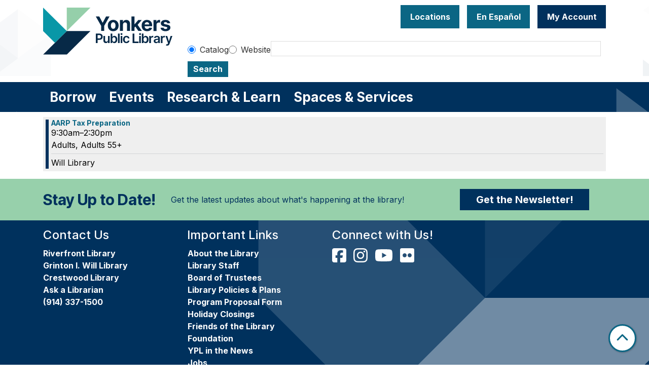

--- FILE ---
content_type: text/html; charset=UTF-8
request_url: https://www.ypl.org/events/feed/html?program_types=484&adjust_range=1&current_date=2024-03-12&ongoing_events=hide
body_size: 10372
content:
<!DOCTYPE html>
<html lang="en" dir="ltr" prefix="og: https://ogp.me/ns#">
  <head>
    <meta charset="utf-8" />
<link rel="canonical" href="https://www.ypl.org/events/feed/html" />
<meta property="og:site_name" content="Yonkers Public Library" />
<meta property="og:type" content="website" />
<meta name="Generator" content="Drupal 10 (https://www.drupal.org)" />
<meta name="MobileOptimized" content="width" />
<meta name="HandheldFriendly" content="true" />
<meta name="viewport" content="width=device-width, initial-scale=1.0" />
<link rel="icon" href="/themes/custom/website_theme/favicon.ico" type="image/vnd.microsoft.icon" />

    <title>| Yonkers Public Library</title>
        <style>
      :root {
        --calendar-theme-external-link-content: "Opens\20 in\20 a\20 new\20 tab\3A \20 ";
      }
    </style>
    <link rel="stylesheet" media="all" href="/modules/custom/lm_search_block/css/form.css?t6xknd" />
<link rel="stylesheet" media="all" href="/core/misc/components/progress.module.css?t6xknd" />
<link rel="stylesheet" media="all" href="/core/misc/components/ajax-progress.module.css?t6xknd" />
<link rel="stylesheet" media="all" href="/core/modules/system/css/components/align.module.css?t6xknd" />
<link rel="stylesheet" media="all" href="/core/modules/system/css/components/fieldgroup.module.css?t6xknd" />
<link rel="stylesheet" media="all" href="/core/modules/system/css/components/container-inline.module.css?t6xknd" />
<link rel="stylesheet" media="all" href="/core/modules/system/css/components/clearfix.module.css?t6xknd" />
<link rel="stylesheet" media="all" href="/core/modules/system/css/components/details.module.css?t6xknd" />
<link rel="stylesheet" media="all" href="/core/modules/system/css/components/hidden.module.css?t6xknd" />
<link rel="stylesheet" media="all" href="/core/modules/system/css/components/item-list.module.css?t6xknd" />
<link rel="stylesheet" media="all" href="/core/modules/system/css/components/js.module.css?t6xknd" />
<link rel="stylesheet" media="all" href="/core/modules/system/css/components/nowrap.module.css?t6xknd" />
<link rel="stylesheet" media="all" href="/core/modules/system/css/components/position-container.module.css?t6xknd" />
<link rel="stylesheet" media="all" href="/core/modules/system/css/components/reset-appearance.module.css?t6xknd" />
<link rel="stylesheet" media="all" href="/core/modules/system/css/components/resize.module.css?t6xknd" />
<link rel="stylesheet" media="all" href="/core/modules/system/css/components/system-status-counter.css?t6xknd" />
<link rel="stylesheet" media="all" href="/core/modules/system/css/components/system-status-report-counters.css?t6xknd" />
<link rel="stylesheet" media="all" href="/core/modules/system/css/components/system-status-report-general-info.css?t6xknd" />
<link rel="stylesheet" media="all" href="/core/modules/system/css/components/tablesort.module.css?t6xknd" />
<link rel="stylesheet" media="all" href="/modules/custom/library_calendar/lc_calendar_theme/css/base.css?t6xknd" />
<link rel="stylesheet" media="all" href="/modules/custom/library_calendar/lc_calendar_theme/css/state.css?t6xknd" />
<link rel="stylesheet" media="all" href="/modules/custom/library_calendar/lc_calendar_theme/css/components/date-icon.css?t6xknd" />
<link rel="stylesheet" media="all" href="/modules/custom/library_calendar/lc_calendar_theme/css/components/events.css?t6xknd" />
<link rel="stylesheet" media="all" href="/modules/custom/library_calendar/lc_calendar_theme/css/components/event-card.css?t6xknd" />
<link rel="stylesheet" media="all" href="/themes/custom/calendar_theme/node_modules/%40fortawesome/fontawesome-free/css/all.min.css?t6xknd" />
<link rel="stylesheet" media="all" href="/themes/custom/website_theme/css/style?t6xknd" />

    
  </head>
    <body class="path-events path-not-content no-js" data-bs-no-jquery>
        <a href="#main-content" class="visually-hidden focusable skip-link">
      Skip to main content
    </a>
    
      <div class="dialog-off-canvas-main-canvas" data-off-canvas-main-canvas>
    
<header class="header">
      <div class="position-relative">
      <div class="container">
        <div class="row">
                      <div class="col-12 col-lg-3 branding-col">
                <div>
    
<div id="block-website-theme-site-branding" class="block block-system block-system-branding-block position-relative">
  
    
        
              
    <a class="site-logo" href="/" rel="home">
      <img src="/sites/default/files/horizontal_fullcolor.svg" alt="Homepage of Yonkers Public Library" fetchpriority="high">
    </a>
  </div>

  </div>

            </div>
          
                      <div class="col-12 col-lg-9 header-content-col">
                <div class="header-content-container">
    
<div id="block-googletranslate" class="block block-block-content block-block-contentfcda16fc-0005-4350-adb8-83ac37b2c77b position-relative">
  
    
      

            <div class="field-container"><div id="google_translate_element"></div>

<script type="text/javascript">
function googleTranslateElementInit() {
new google.translate.TranslateElement({pageLanguage: 'en', includedLanguages:
'en,es,ar,sq,it,ht,pl,uk'}, 'google_translate_element');
}
</script>

<script type="text/javascript" src="//translate.google.com/translate_a/element.js?cb=googleTranslateElementInit"></script></div>
      
  </div>

<div id="block-headerbuttons" class="block block-block-content block-block-contentd6c6c830-a3e4-49ae-92a3-25277eae3112 position-relative">
  
    
      

            <div class="field-container"><a class="btn btn-primary btn-header" href="/locations">
Locations
</a>
<a class="btn btn-primary btn-header" href="/services/en-espanol">
  En Español
</a>

<a class="btn btn-primary-inverted btn-header" href="https://opac.westchesterlibraries.org/MyAccount/Home" target="_blank">
My Account
</a></div>
      
  </div>

<div id="block-googleanalytics" class="block block-block-content block-block-content19b56af5-c61d-44af-8230-363b93890145 position-relative">
  
    
      

            <div class="field-container"><!-- Global site tag (gtag.js) - Google Analytics -->
<script async src="https://www.googletagmanager.com/gtag/js?id=G-NMC1L78GL2"></script>
<script>
window.dataLayer = window.dataLayer || [];
function gtag(){dataLayer.push(arguments);}
gtag('js', new Date());

gtag('config', 'G-NMC1L78GL2');
</script></div>
      
  </div>

  </div>


                              <div class="search-region">
                    <div>
    
<div id="block-website-theme-searchblock" class="block block-lm-search-block block-lm-search position-relative">
  
    
      <form class="lm-search-form" data-drupal-selector="lm-search-form" data-new-tab="catalog" data-new-tab-message="Search results will be opened in a new tab." action="/events/feed/html?program_types=484&amp;adjust_range=1&amp;current_date=2024-03-12&amp;ongoing_events=hide" method="post" id="lm-search-form" accept-charset="UTF-8">
  <fieldset class="lm-search-form-target js-form-item form-item js-form-wrapper form-wrapper" id="edit-target">
      <legend>
    <span class="visually-hidden fieldset-legend">Select search target</span>
  </legend>
  <div class="fieldset-wrapper">
            <div class="js-form-item form-group js-form-type-radio form-item-target js-form-item-target form-check">
        
<input data-drupal-selector="edit-target-catalog" type="radio" id="edit-target-catalog" name="target" value="catalog" checked="checked" class="form-radio form-check-input" />

        <label for="edit-target-catalog" class="option form-check-label form-label">Catalog</label>
      </div>
<div class="js-form-item form-group js-form-type-radio form-item-target js-form-item-target form-check">
        
<input data-drupal-selector="edit-target-website" type="radio" id="edit-target-website" name="target" value="website" class="form-radio form-check-input" />

        <label for="edit-target-website" class="option form-check-label form-label">Website</label>
      </div>

              </div>
</fieldset>
<div class="js-form-item form-group js-form-type-textfield form-item-input js-form-item-input form-no-label">
      <label for="edit-input" class="visually-hidden js-form-required form-required form-label">Keywords</label>
        
<input data-placeholder-text-catalog="Keywords, Title, Author, and more!" data-placeholder-text-website="Search for information on this site" data-drupal-selector="edit-input" type="text" id="edit-input" name="input" value="" size="60" maxlength="128" class="form-text required form-control" required="required" aria-required="true" />

        </div>

<input data-size="small" data-drupal-selector="edit-submit" type="submit" id="edit-submit" name="op" value="Search" class="button js-form-submit form-submit btn-submit button--primary" />

<input autocomplete="off" data-drupal-selector="form-sphml7gsfwzuk0cew64hapguub8u62dgnivsga-pnpg" type="hidden" name="form_build_id" value="form-SphMl7GSFwZUK0cEW64HAPguUb8U62dGNiVSgA-pNPg" />

<input data-drupal-selector="edit-lm-search-form" type="hidden" name="form_id" value="lm_search_form" />

</form>

  </div>

  </div>

                </div>
                          </div>
                  </div>
      </div>
    </div>
  
        <div>
    
<div class="navbar-container">
  <div class="container">
    <a href="#block-website-theme-main-menu-skip-link" class="visually-hidden focusable skip-link">
      Skip navigation
    </a>
    <nav id="block-website-theme-main-menu" class="navbar navbar-expand-lg" role="navigation" aria-labelledby="block-website-theme-main-menu-heading">
                                
      <h2 class="visually-hidden" id="block-website-theme-main-menu-heading">Main navigation</h2>
      

            <button aria-controls="block-website-theme-main-menu-collapse" aria-expanded="false" class="navbar-toggler" data-bs-target="#block-website-theme-main-menu-collapse" data-bs-toggle="collapse" type="button">
        <i class="fas fa-bars"></i>

        <span class="visually-hidden">
          Toggle        </span>

        Main Menu      </button>

      <div class="collapse navbar-collapse" id="block-website-theme-main-menu-collapse">
                  


  
            <ul class="nav navbar-nav" role="menu">
    
          
                    
      
      <li class="nav-item dropdown" role="none">
        
        
                          
        <span class="nav-link nav-level-0 has-children" data-nav-level="0" role="menuitem" aria-expanded="false" aria-haspopup="true" aria-controls="dropdown-borrow" data-dropdown="dropdown-borrow" tabindex="0">Borrow</span>

                  <button class="btn d-lg-none" type="button">
            <i class="fas fa-chevron-down" role="presentation"></i>
            <span class="visually-hidden">Open Menu</span>
          </button>

            
      
          <div class="mega-menu-container">
          <ul class="dropdown-menu" id="dropdown-borrow" role="menu">
    
          
      
                    
      <li class="nav-item menu-action menu-action-fas fa-credit-card" role="none">
        
        
        
        <a href="/borrow/get-a-card" class="menu-action menu-action-fas fa-credit-card nav-link nav-level-1" data-nav-level="1" role="menuitem" data-drupal-link-system-path="node/9">Get a Library Card</a>

              </li>
          
                    
      
      <li class="nav-item dropdown" role="none">
        
        
                          
        <span class="nav-link nav-level-1 has-children" data-nav-level="1" role="menuitem" aria-expanded="false" aria-haspopup="true" aria-controls="dropdown-books-more" data-dropdown="dropdown-books-more" tabindex="0">Books &amp; More</span>

                  <button class="btn d-lg-none" type="button">
            <i class="fas fa-chevron-down" role="presentation"></i>
            <span class="visually-hidden">Open Menu</span>
          </button>

            
      
          <ul class="dropdown-menu" id="dropdown-books-more" role="menu">
    
          
      
      
      <li class="nav-item" role="none">
        
        
        
        <a href="https://yonkers.aspendiscovery.org/?browseCategory=westchester_onorder" class="nav-link nav-level-2" data-nav-level="2" role="menuitem">Search Catalog</a>

              </li>
          
      
      
      <li class="nav-item" role="none">
        
        
        
        <a href="/things" class="nav-link nav-level-2" data-nav-level="2" role="menuitem" data-drupal-link-system-path="things">Library of Things</a>

              </li>
          
      
      
      <li class="nav-item" role="none">
        
        
        
        <a href="/passes" class="nav-link nav-level-2" data-nav-level="2" role="menuitem" data-drupal-link-system-path="passes">Museum Passes</a>

              </li>
        </ul>

      
              </li>
          
                    
      
      <li class="nav-item dropdown" role="none">
        
        
                          
        <span class="nav-link nav-level-1 has-children" data-nav-level="1" role="menuitem" aria-expanded="false" aria-haspopup="true" aria-controls="dropdown-stream-download" data-dropdown="dropdown-stream-download" tabindex="0">Stream &amp; Download</span>

                  <button class="btn d-lg-none" type="button">
            <i class="fas fa-chevron-down" role="presentation"></i>
            <span class="visually-hidden">Open Menu</span>
          </button>

            
      
          <ul class="dropdown-menu" id="dropdown-stream-download" role="menu">
    
          
      
      
      <li class="nav-item" role="none">
        
        
        
        <a href="/borrow/ebooks-audiobooks" class="nav-link nav-level-2" data-nav-level="2" role="menuitem" data-drupal-link-system-path="node/8">eBooks &amp; Audiobooks</a>

              </li>
          
      
      
      <li class="nav-item" role="none">
        
        
        
        <a href="/resources?field_db_type_target_id%5B323%5D=323" class="nav-link nav-level-2" data-nav-level="2" role="menuitem" data-drupal-link-query="{&quot;field_db_type_target_id&quot;:{&quot;323&quot;:&quot;323&quot;}}" data-drupal-link-system-path="resources">Magazines &amp; Newspapers</a>

              </li>
          
      
      
      <li class="nav-item" role="none">
        
        
        
        <a href="/resources?body_value=&amp;field_db_type_target_id%5B378%5D=378" class="nav-link nav-level-2" data-nav-level="2" role="menuitem" data-drupal-link-query="{&quot;body_value&quot;:&quot;&quot;,&quot;field_db_type_target_id&quot;:{&quot;378&quot;:&quot;378&quot;}}" data-drupal-link-system-path="resources">Movies &amp; TV</a>

              </li>
          
      
      
      <li class="nav-item" role="none">
        
        
        
        <a href="/resources?body_value=&amp;field_db_type_target_id%5B377%5D=377" class="nav-link nav-level-2" data-nav-level="2" role="menuitem" data-drupal-link-query="{&quot;body_value&quot;:&quot;&quot;,&quot;field_db_type_target_id&quot;:{&quot;377&quot;:&quot;377&quot;}}" data-drupal-link-system-path="resources">Music</a>

              </li>
        </ul>

      
              </li>
          
                    
      
      <li class="nav-item dropdown" role="none">
        
        
                          
        <span class="nav-link nav-level-1 has-children" data-nav-level="1" role="menuitem" aria-expanded="false" aria-haspopup="true" aria-controls="dropdown-account-services" data-dropdown="dropdown-account-services" tabindex="0">Account Services</span>

                  <button class="btn d-lg-none" type="button">
            <i class="fas fa-chevron-down" role="presentation"></i>
            <span class="visually-hidden">Open Menu</span>
          </button>

            
      
          <ul class="dropdown-menu" id="dropdown-account-services" role="menu">
    
          
      
      
      <li class="nav-item" role="none">
        
        
        
        <a href="/borrow/get-a-card" class="nav-link nav-level-2" data-nav-level="2" role="menuitem" data-drupal-link-system-path="node/9">Get a Library Card</a>

              </li>
          
      
      
      <li class="nav-item" role="none">
        
        
        
        <a href="/borrow/library-by-mail" class="nav-link nav-level-2" data-nav-level="2" role="menuitem" data-drupal-link-system-path="node/10">Library-by-Mail</a>

              </li>
          
      
      
      <li class="nav-item" role="none">
        
        
        
        <a href="/services/borrowing" class="nav-link nav-level-2" data-nav-level="2" role="menuitem" data-drupal-link-system-path="node/119">Borrowing Information</a>

              </li>
          
      
      
      <li class="nav-item" role="none">
        
        
        
        <a href="/form/suggest-a-purchase" class="nav-link nav-level-2" data-nav-level="2" role="menuitem" data-drupal-link-system-path="webform/suggest_a_purchase">Suggest a purchase</a>

              </li>
          
      
      
      <li class="nav-item" role="none">
        
        
        
        <a href="/borrow/staff-picks" class="nav-link nav-level-2" data-nav-level="2" role="menuitem" data-drupal-link-system-path="node/12">Staff Picks</a>

              </li>
        </ul>

      
              </li>
        </ul>

          </div>
      
              </li>
          
                    
      
      <li class="nav-item dropdown" role="none">
        
        
                          
        <span class="nav-link nav-level-0 has-children" data-nav-level="0" role="menuitem" aria-expanded="false" aria-haspopup="true" aria-controls="dropdown-events" data-dropdown="dropdown-events" tabindex="0">Events</span>

                  <button class="btn d-lg-none" type="button">
            <i class="fas fa-chevron-down" role="presentation"></i>
            <span class="visually-hidden">Open Menu</span>
          </button>

            
      
          <div class="mega-menu-container">
          <ul class="dropdown-menu" id="dropdown-events" role="menu">
    
          
      
                    
      <li class="nav-item menu-action menu-action-fas fa-calendar-alt" role="none">
        
        
        
        <a href="/events" class="menu-action menu-action-fas fa-calendar-alt nav-link nav-level-1" data-nav-level="1" role="menuitem" data-drupal-link-system-path="events">Events Calendar</a>

              </li>
          
                    
      
      <li class="nav-item dropdown" role="none">
        
        
                          
        <span class="nav-link nav-level-1 has-children" data-nav-level="1" role="menuitem" aria-expanded="false" aria-haspopup="true" aria-controls="dropdown-by-age" data-dropdown="dropdown-by-age" tabindex="0">By Age</span>

                  <button class="btn d-lg-none" type="button">
            <i class="fas fa-chevron-down" role="presentation"></i>
            <span class="visually-hidden">Open Menu</span>
          </button>

            
      
          <ul class="dropdown-menu" id="dropdown-by-age" role="menu">
    
          
      
      
      <li class="nav-item" role="none">
        
        
        
        <a href="/events/month?age_groups%5B178%5D=178" class="nav-link nav-level-2" data-nav-level="2" role="menuitem" data-drupal-link-query="{&quot;age_groups&quot;:{&quot;178&quot;:&quot;178&quot;}}" data-drupal-link-system-path="events/month">Babies &amp; Toddlers</a>

              </li>
          
      
      
      <li class="nav-item" role="none">
        
        
        
        <a href="/events/month?age_groups%5B179%5D=179" class="nav-link nav-level-2" data-nav-level="2" role="menuitem" data-drupal-link-query="{&quot;age_groups&quot;:{&quot;179&quot;:&quot;179&quot;}}" data-drupal-link-system-path="events/month">Kids</a>

              </li>
          
      
      
      <li class="nav-item" role="none">
        
        
        
        <a href="/events/month?age_groups%5B4%5D=4" class="nav-link nav-level-2" data-nav-level="2" role="menuitem" data-drupal-link-query="{&quot;age_groups&quot;:{&quot;4&quot;:&quot;4&quot;}}" data-drupal-link-system-path="events/month">Teens</a>

              </li>
          
      
      
      <li class="nav-item" role="none">
        
        
        
        <a href="/events/month?age_groups%5B5%5D=5" class="nav-link nav-level-2" data-nav-level="2" role="menuitem" data-drupal-link-query="{&quot;age_groups&quot;:{&quot;5&quot;:&quot;5&quot;}}" data-drupal-link-system-path="events/month">Adults</a>

              </li>
          
      
      
      <li class="nav-item" role="none">
        
        
        
        <a href="/events/month?age_groups%5B183%5D=183" class="nav-link nav-level-2" data-nav-level="2" role="menuitem" data-drupal-link-query="{&quot;age_groups&quot;:{&quot;183&quot;:&quot;183&quot;}}" data-drupal-link-system-path="events/month">Adults (55+)</a>

              </li>
        </ul>

      
              </li>
          
                    
      
      <li class="nav-item dropdown" role="none">
        
        
                          
        <span class="nav-link nav-level-1 has-children" data-nav-level="1" role="menuitem" aria-expanded="false" aria-haspopup="true" aria-controls="dropdown-popular-programs" data-dropdown="dropdown-popular-programs" tabindex="0">Popular Programs</span>

                  <button class="btn d-lg-none" type="button">
            <i class="fas fa-chevron-down" role="presentation"></i>
            <span class="visually-hidden">Open Menu</span>
          </button>

            
      
          <ul class="dropdown-menu" id="dropdown-popular-programs" role="menu">
    
          
      
      
      <li class="nav-item" role="none">
        
        
        
        <a href="/events" class="nav-link nav-level-2" data-nav-level="2" role="menuitem" data-drupal-link-system-path="events">All events</a>

              </li>
          
      
      
      <li class="nav-item" role="none">
        
        
        
        <a href="https://yonkerspl.beanstack.org/reader365" class="nav-link nav-level-2" data-nav-level="2" role="menuitem">Beanstack Reading Challenges</a>

              </li>
          
      
      
      <li class="nav-item" role="none">
        
        
        
        <a href="/events/month?program_types%5B104%5D=104" class="nav-link nav-level-2" data-nav-level="2" role="menuitem" data-drupal-link-query="{&quot;program_types&quot;:{&quot;104&quot;:&quot;104&quot;}}" data-drupal-link-system-path="events/month">Computer Classes</a>

              </li>
          
      
      
      <li class="nav-item" role="none">
        
        
        
        <a href="/events/month?program_types%5B222%5D=222" class="nav-link nav-level-2" data-nav-level="2" role="menuitem" data-drupal-link-query="{&quot;program_types&quot;:{&quot;222&quot;:&quot;222&quot;}}" data-drupal-link-system-path="events/month">En Español</a>

              </li>
          
      
      
      <li class="nav-item" role="none">
        
        
        
        <a href="/events/month?program_types%5B506%5D=506" class="nav-link nav-level-2" data-nav-level="2" role="menuitem" data-drupal-link-query="{&quot;program_types&quot;:{&quot;506&quot;:&quot;506&quot;}}" data-drupal-link-system-path="events/month">Storytime</a>

              </li>
          
      
      
      <li class="nav-item" role="none">
        
        
        
        <a href="https://www.ypl.org/taxinformation" class="nav-link nav-level-2" data-nav-level="2" role="menuitem">Tax Prep</a>

              </li>
          
      
      
      <li class="nav-item" role="none">
        
        
        
        <a href="https://libraryc.org/ypl" class="nav-link nav-level-2" data-nav-level="2" role="menuitem">Virtual Author Talks</a>

              </li>
        </ul>

      
              </li>
          
                    
      
      <li class="nav-item dropdown" role="none">
        
        
                          
        <span class="nav-link nav-level-1 has-children" data-nav-level="1" role="menuitem" aria-expanded="false" aria-haspopup="true" aria-controls="dropdown-by-branch" data-dropdown="dropdown-by-branch" tabindex="0">By Branch</span>

                  <button class="btn d-lg-none" type="button">
            <i class="fas fa-chevron-down" role="presentation"></i>
            <span class="visually-hidden">Open Menu</span>
          </button>

            
      
          <ul class="dropdown-menu" id="dropdown-by-branch" role="menu">
    
          
      
      
      <li class="nav-item" role="none">
        
        
        
        <a href="/events/month?branches%5B94%5D=94" class="nav-link nav-level-2" data-nav-level="2" role="menuitem" data-drupal-link-query="{&quot;branches&quot;:{&quot;94&quot;:&quot;94&quot;}}" data-drupal-link-system-path="events/month">Crestwood Library</a>

              </li>
          
      
      
      <li class="nav-item" role="none">
        
        
        
        <a href="/events/month?branches%5B86%5D=86" class="nav-link nav-level-2" data-nav-level="2" role="menuitem" data-drupal-link-query="{&quot;branches&quot;:{&quot;86&quot;:&quot;86&quot;}}" data-drupal-link-system-path="events/month">Riverfront Library</a>

              </li>
          
      
      
      <li class="nav-item" role="none">
        
        
        
        <a href="/events/month?branches%5B93%5D=93" class="nav-link nav-level-2" data-nav-level="2" role="menuitem" data-drupal-link-query="{&quot;branches&quot;:{&quot;93&quot;:&quot;93&quot;}}" data-drupal-link-system-path="events/month">Will Library</a>

              </li>
          
      
      
      <li class="nav-item" role="none">
        
        
        
        <a href="/events/month?branches%5B156%5D=156" class="nav-link nav-level-2" data-nav-level="2" role="menuitem" data-drupal-link-query="{&quot;branches&quot;:{&quot;156&quot;:&quot;156&quot;}}" data-drupal-link-system-path="events/month">Virtual</a>

              </li>
        </ul>

      
              </li>
        </ul>

          </div>
      
              </li>
          
                    
      
      <li class="nav-item dropdown" role="none">
        
        
                          
        <span class="nav-link nav-level-0 has-children" data-nav-level="0" role="menuitem" aria-expanded="false" aria-haspopup="true" aria-controls="dropdown-research-learn" data-dropdown="dropdown-research-learn" tabindex="0">Research &amp; Learn</span>

                  <button class="btn d-lg-none" type="button">
            <i class="fas fa-chevron-down" role="presentation"></i>
            <span class="visually-hidden">Open Menu</span>
          </button>

            
      
          <div class="mega-menu-container">
          <ul class="dropdown-menu" id="dropdown-research-learn" role="menu">
    
          
      
                    
      <li class="nav-item menu-action menu-action-fas fa-laptop" role="none">
        
        
        
        <a href="/resources" class="menu-action menu-action-fas fa-laptop nav-link nav-level-1" data-nav-level="1" role="menuitem" data-drupal-link-system-path="resources">All Resources</a>

              </li>
          
                    
      
      <li class="nav-item dropdown" role="none">
        
        
                          
        <span class="nav-link nav-level-1 has-children" data-nav-level="1" role="menuitem" aria-expanded="false" aria-haspopup="true" aria-controls="dropdown-digital-resources" data-dropdown="dropdown-digital-resources" tabindex="0">Digital Resources</span>

                  <button class="btn d-lg-none" type="button">
            <i class="fas fa-chevron-down" role="presentation"></i>
            <span class="visually-hidden">Open Menu</span>
          </button>

            
      
          <ul class="dropdown-menu" id="dropdown-digital-resources" role="menu">
    
          
      
      
      <li class="nav-item" role="none">
        
        
        
        <a href="/resources" class="nav-link nav-level-2" data-nav-level="2" role="menuitem" data-drupal-link-system-path="resources">All Digital Resources</a>

              </li>
          
      
      
      <li class="nav-item" role="none">
        
        
        
        <a href="/resources?body_value=&amp;field_resource_subject_target_id%5B313%5D=313" class="nav-link nav-level-2" data-nav-level="2" role="menuitem" data-drupal-link-query="{&quot;body_value&quot;:&quot;&quot;,&quot;field_resource_subject_target_id&quot;:{&quot;313&quot;:&quot;313&quot;}}" data-drupal-link-system-path="resources">Popular/Featured Resources</a>

              </li>
          
      
      
      <li class="nav-item" role="none">
        
        
        
        <a href="/resources?field_db_type_target_id%5B351%5D=351" class="nav-link nav-level-2" data-nav-level="2" role="menuitem" data-drupal-link-query="{&quot;field_db_type_target_id&quot;:{&quot;351&quot;:&quot;351&quot;}}" data-drupal-link-system-path="resources">En Español</a>

              </li>
          
      
      
      <li class="nav-item" role="none">
        
        
        
        <a href="/resources?field_db_type_target_id%5B307%5D=307" class="nav-link nav-level-2" data-nav-level="2" role="menuitem" data-drupal-link-query="{&quot;field_db_type_target_id&quot;:{&quot;307&quot;:&quot;307&quot;}}" data-drupal-link-system-path="resources">Online Learning</a>

              </li>
          
      
      
      <li class="nav-item" role="none">
        
        
        
        <a href="/services/homework-help" class="nav-link nav-level-2" data-nav-level="2" role="menuitem">Homework Help</a>

              </li>
          
      
      
      <li class="nav-item" role="none">
        
        
        
        <a href="https://www.ypl.org/taxinformation" class="nav-link nav-level-2" data-nav-level="2" role="menuitem">Tax Prep</a>

              </li>
        </ul>

      
              </li>
          
                    
      
      <li class="nav-item dropdown" role="none">
        
        
                          
        <span class="nav-link nav-level-1 has-children" data-nav-level="1" role="menuitem" aria-expanded="false" aria-haspopup="true" aria-controls="dropdown-local-history" data-dropdown="dropdown-local-history" tabindex="0">Local History</span>

                  <button class="btn d-lg-none" type="button">
            <i class="fas fa-chevron-down" role="presentation"></i>
            <span class="visually-hidden">Open Menu</span>
          </button>

            
      
          <ul class="dropdown-menu" id="dropdown-local-history" role="menu">
    
          
      
      
      <li class="nav-item" role="none">
        
        
        
        <a href="/research-learn/local-history-genealogy" class="nav-link nav-level-2" data-nav-level="2" role="menuitem" data-drupal-link-system-path="node/15">Local History &amp; Genealogy</a>

              </li>
          
      
      
      <li class="nav-item" role="none">
        
        
        
        <a href="/oralhistory" title="YPL&#039;s oral history projects" class="nav-link nav-level-2" data-nav-level="2" role="menuitem" data-drupal-link-system-path="node/47417">Oral History at YPL</a>

              </li>
          
      
      
      <li class="nav-item" role="none">
        
        
        
        <a href="https://yplarchive.omeka.net/" class="nav-link nav-level-2" data-nav-level="2" role="menuitem">YPL Digital Archive</a>

              </li>
          
      
      
      <li class="nav-item" role="none">
        
        
        
        <a href="/research-learn/yearbooks" class="nav-link nav-level-2" data-nav-level="2" role="menuitem" data-drupal-link-system-path="node/16">Yearbooks</a>

              </li>
          
      
      
      <li class="nav-item" role="none">
        
        
        
        <a href="https://www.ypl.org/revolutionary-yonkers" class="nav-link nav-level-2" data-nav-level="2" role="menuitem">Revolutionary Yonkers 250</a>

              </li>
        </ul>

      
              </li>
          
                    
      
      <li class="nav-item dropdown" role="none">
        
        
                          
        <span class="nav-link nav-level-1 has-children" data-nav-level="1" role="menuitem" aria-expanded="false" aria-haspopup="true" aria-controls="dropdown-featured" data-dropdown="dropdown-featured" tabindex="0">Featured</span>

                  <button class="btn d-lg-none" type="button">
            <i class="fas fa-chevron-down" role="presentation"></i>
            <span class="visually-hidden">Open Menu</span>
          </button>

            
      
          <ul class="dropdown-menu" id="dropdown-featured" role="menu">
    
          
      
      
      <li class="nav-item" role="none">
        
        
        
        <a href="/resources?body_value=&amp;field_db_type_target_id%5B306%5D=306" class="nav-link nav-level-2" data-nav-level="2" role="menuitem" data-drupal-link-query="{&quot;body_value&quot;:&quot;&quot;,&quot;field_db_type_target_id&quot;:{&quot;306&quot;:&quot;306&quot;}}" data-drupal-link-system-path="resources">Scholarly Resources</a>

              </li>
        </ul>

      
              </li>
        </ul>

          </div>
      
              </li>
          
                    
      
      <li class="nav-item dropdown" role="none">
        
        
                          
        <span class="nav-link nav-level-0 has-children" data-nav-level="0" role="menuitem" aria-expanded="false" aria-haspopup="true" aria-controls="dropdown-spaces-services" data-dropdown="dropdown-spaces-services" tabindex="0">Spaces &amp; Services</span>

                  <button class="btn d-lg-none" type="button">
            <i class="fas fa-chevron-down" role="presentation"></i>
            <span class="visually-hidden">Open Menu</span>
          </button>

            
      
          <div class="mega-menu-container">
          <ul class="dropdown-menu" id="dropdown-spaces-services" role="menu">
    
          
      
                    
      <li class="nav-item menu-action menu-action-fas fa-door-open" role="none">
        
        
        
        <a href="/reserve-room" class="menu-action menu-action-fas fa-door-open nav-link nav-level-1" data-nav-level="1" role="menuitem" data-drupal-link-system-path="node/1">Reserve a Room</a>

              </li>
          
                    
      
      <li class="nav-item dropdown" role="none">
        
        
                          
        <span class="nav-link nav-level-1 has-children" data-nav-level="1" role="menuitem" aria-expanded="false" aria-haspopup="true" aria-controls="dropdown-by-audience" data-dropdown="dropdown-by-audience" tabindex="0">By Audience</span>

                  <button class="btn d-lg-none" type="button">
            <i class="fas fa-chevron-down" role="presentation"></i>
            <span class="visually-hidden">Open Menu</span>
          </button>

            
      
          <ul class="dropdown-menu" id="dropdown-by-audience" role="menu">
    
          
      
      
      <li class="nav-item" role="none">
        
        
        
        <a href="/services/kids" class="nav-link nav-level-2" data-nav-level="2" role="menuitem" data-drupal-link-system-path="node/17">Kids</a>

              </li>
          
      
      
      <li class="nav-item" role="none">
        
        
        
        <a href="/teens" class="nav-link nav-level-2" data-nav-level="2" role="menuitem" data-drupal-link-system-path="node/18">Teens</a>

              </li>
          
      
      
      <li class="nav-item" role="none">
        
        
        
        <a href="/services/adults" class="nav-link nav-level-2" data-nav-level="2" role="menuitem" data-drupal-link-system-path="node/19">Adults</a>

              </li>
          
      
      
      <li class="nav-item" role="none">
        
        
        
        <a href="/services/en-espanol" class="nav-link nav-level-2" data-nav-level="2" role="menuitem" data-drupal-link-system-path="node/20">En Español</a>

              </li>
        </ul>

      
              </li>
          
                    
      
      <li class="nav-item dropdown" role="none">
        
        
                          
        <span class="nav-link nav-level-1 has-children" data-nav-level="1" role="menuitem" aria-expanded="false" aria-haspopup="true" aria-controls="dropdown-services" data-dropdown="dropdown-services" tabindex="0">Services</span>

                  <button class="btn d-lg-none" type="button">
            <i class="fas fa-chevron-down" role="presentation"></i>
            <span class="visually-hidden">Open Menu</span>
          </button>

            
      
          <ul class="dropdown-menu" id="dropdown-services" role="menu">
    
          
      
      
      <li class="nav-item" role="none">
        
        
        
        <a href="/library-services" class="nav-link nav-level-2" data-nav-level="2" role="menuitem" data-drupal-link-system-path="library-services">All Services</a>

              </li>
          
      
      
      <li class="nav-item" role="none">
        
        
        
        <a href="/1000books" class="nav-link nav-level-2" data-nav-level="2" role="menuitem" data-drupal-link-system-path="node/22">1000 Books Before Kindergarten</a>

              </li>
          
      
      
      <li class="nav-item" role="none">
        
        
        
        <a href="/esol" class="nav-link nav-level-2" data-nav-level="2" role="menuitem" data-drupal-link-system-path="node/132">Literacy Solutions (English Classes)</a>

              </li>
          
      
      
      <li class="nav-item" role="none">
        
        
        
        <a href="/services/notary" class="nav-link nav-level-2" data-nav-level="2" role="menuitem" data-drupal-link-system-path="node/134">Notary Services</a>

              </li>
          
      
      
      <li class="nav-item" role="none">
        
        
        
        <a href="https://www.ypl.org/back-school-resources" class="nav-link nav-level-2" data-nav-level="2" role="menuitem">School Resources</a>

              </li>
          
      
      
      <li class="nav-item" role="none">
        
        
        
        <a href="/summer-reading" class="nav-link nav-level-2" data-nav-level="2" role="menuitem" data-drupal-link-system-path="node/26669">Summer Reading</a>

              </li>
          
      
      
      <li class="nav-item" role="none">
        
        
        
        <a href="/taxinformation" title="Tax Information " class="nav-link nav-level-2" data-nav-level="2" role="menuitem" data-drupal-link-system-path="node/39774">Tax Information</a>

              </li>
          
      
      
      <li class="nav-item" role="none">
        
        
        
        <a href="/library-services?field_service_type_target_id%5B371%5D=371&amp;field_service_type_target_id%5B292%5D=292" class="nav-link nav-level-2" data-nav-level="2" role="menuitem" data-drupal-link-query="{&quot;field_service_type_target_id&quot;:{&quot;371&quot;:&quot;371&quot;,&quot;292&quot;:&quot;292&quot;}}" data-drupal-link-system-path="library-services">Technology at the Library</a>

              </li>
        </ul>

      
              </li>
          
                    
      
      <li class="nav-item dropdown" role="none">
        
        
                          
        <span class="nav-link nav-level-1 has-children" data-nav-level="1" role="menuitem" aria-expanded="false" aria-haspopup="true" aria-controls="dropdown-library-spaces" data-dropdown="dropdown-library-spaces" tabindex="0">Library Spaces</span>

                  <button class="btn d-lg-none" type="button">
            <i class="fas fa-chevron-down" role="presentation"></i>
            <span class="visually-hidden">Open Menu</span>
          </button>

            
      
          <ul class="dropdown-menu" id="dropdown-library-spaces" role="menu">
    
          
      
      
      <li class="nav-item" role="none">
        
        
        
        <a href="/locations" class="nav-link nav-level-2" data-nav-level="2" role="menuitem" data-drupal-link-system-path="node/181">All Library Locations</a>

              </li>
          
      
      
      <li class="nav-item" role="none">
        
        
        
        <a href="/reserve-room" class="nav-link nav-level-2" data-nav-level="2" role="menuitem" data-drupal-link-system-path="node/1">Reserve a Room</a>

              </li>
          
      
      
      <li class="nav-item" role="none">
        
        
        
        <a href="/riverfront-library" class="nav-link nav-level-2" data-nav-level="2" role="menuitem" data-drupal-link-system-path="node/147">Riverfront Library</a>

              </li>
          
      
      
      <li class="nav-item" role="none">
        
        
        
        <a href="/grinton-i-will-library" class="nav-link nav-level-2" data-nav-level="2" role="menuitem" data-drupal-link-system-path="node/148">Grinton I. Will Library</a>

              </li>
          
      
      
      <li class="nav-item" role="none">
        
        
        
        <a href="/crestwood-library" class="nav-link nav-level-2" data-nav-level="2" role="menuitem" data-drupal-link-system-path="node/149">Crestwood Library</a>

              </li>
          
      
      
      <li class="nav-item" role="none">
        
        
        
        <a href="/artgallery" class="nav-link nav-level-2" data-nav-level="2" role="menuitem" data-drupal-link-system-path="node/27">Art Gallery</a>

              </li>
          
      
      
      <li class="nav-item" role="none">
        
        
        
        <a href="https://www.ypl.org/services/creative-studio" class="nav-link nav-level-2" data-nav-level="2" role="menuitem">Creative Studio</a>

              </li>
          
      
      
      <li class="nav-item" role="none">
        
        
        
        <a href="/sensoryroom" class="nav-link nav-level-2" data-nav-level="2" role="menuitem" data-drupal-link-system-path="node/30048">Sensory Room</a>

              </li>
          
      
      
      <li class="nav-item" role="none">
        
        
        
        <a href="/services/tech-central" class="nav-link nav-level-2" data-nav-level="2" role="menuitem" data-drupal-link-system-path="node/28">Tech Central</a>

              </li>
        </ul>

      
              </li>
        </ul>

          </div>
      
              </li>
        </ul>

      


              </div>
    </nav>
    <a id="block-website-theme-main-menu-skip-link" tabindex="-1"></a>
  </div>
</div>

  </div>

  </header>

<div class="full-width-region">
  
</div>

<div class="content-background">
  <main role="main" class="main-container container">
    <a id="main-content" tabindex="-1"></a>

      <div>
    <div data-drupal-messages-fallback class="hidden"></div>

<div id="block-website-theme-page-title" class="block block-core block-page-title-block position-relative">
  
    
      


  </div>

<div id="block-website-theme-content" class="block block-system block-system-main-block position-relative">
  
    
      <section class="calendar calendar--month"><section class="calendar__wrap--month"><div data-count="1" data-display="1" data-date="2024-03-12" class="calendar__day calendar__day--ajax"><!-- Single day events on 2024-03-12. -->




<article class="event-card event-card--sparse node node--type-lc-event node--promoted node--view-mode-teaser moderation-state--published">
      
  <div class="lc-event__color-coding lc-event__color-coding--">
                                    
  <div style="--color: #00315d;" class="lc-event__color-indicator lc-event__color-indicator--adults lc-event__color-indicator--tid-5">
    <span class="visually-hidden">
      This event is in the "Adults" group
    </span>
  </div>

                    
  <div style="--color: #00315d;" class="lc-event__color-indicator lc-event__color-indicator--adults-55 lc-event__color-indicator--tid-183">
    <span class="visually-hidden">
      This event is in the "Adults 55+" group
    </span>
  </div>

                    </div>


  <div class="lc-event__event-details">
    <div class="lc-event__key">
      <strong>
              </strong>
    </div>

    
    
      <h3 class="lc-event__title">
        
    
    <a aria-label="View more about &quot;AARP Tax Preparation&quot; on Tuesday, March 12, 2024 @ 9:30am" href="/event/aarp-tax-preparation-41721" title="View more about this event" class="lc-event__link">
      AARP Tax Preparation
    </a>
  </h3>


    <div class="lc-event__date">
            <div class="lc-event-info-item lc-event-info-item--time">
      9:30am–2:30pm
    </div>
  
    </div>

          <div class="lc-event-info__item lc-event-info__item--colors">
                  Adults, 
                  Adults 55+
              </div>
    
                  <div class="lc-event-info__item lc-event-info__item--categories">
                      Will Library
                  </div>
          
    <div></div>


        
      </div>

                  
    
  
        
  <div class="lc-event__month-details event-direction-right">
    <div class="lc-event__month-summary lc-event__container" aria-hidden="true">
        
  <div class="lc-event__color-coding lc-event__color-coding--">
                                    
  <div style="--color: #00315d;" class="lc-event__color-indicator lc-event__color-indicator--adults lc-event__color-indicator--tid-5">
    <span class="visually-hidden">
      This event is in the "Adults" group
    </span>
  </div>

                    
  <div style="--color: #00315d;" class="lc-event__color-indicator lc-event__color-indicator--adults-55 lc-event__color-indicator--tid-183">
    <span class="visually-hidden">
      This event is in the "Adults 55+" group
    </span>
  </div>

                    </div>


        <div class="lc-date-icon" aria-hidden="true">
          <span class="lc-date-icon__item lc-date-icon__item--month">
        Mar
      </span>
    
          <span class="lc-date-icon__item lc-date-icon__item--day">
        12
      </span>
    
    <span class="lc-date-icon__item lc-date-icon__item--year">
      2024
    </span>

          <span class="lc-date-icon__item lc-date-icon__item--day-name">
        Tue
      </span>
      </div>


      <div class="lc-event__event-details">
        
        <h3 class="lc-event__title--details" aria-hidden="true">
          AARP Tax Preparation
        </h3>

        <div class="lc-event__date" aria-hidden="true">
                <div class="lc-event-info-item lc-event-info-item--time">
      9:30am–2:30pm
    </div>
  

                      <div class="lc-event-info__item lc-event-info__item--categories">
                              Will Library
                          </div>
                  </div>

        
        <div></div>

      </div>
    </div>

        
      <div class="lc-event__container">
      <div class="lc-alert alert alert-info">
        Please note you are looking at an event that has already happened.
      </div>
    </div>
  

    <div></div>


    
    
    
    <div class="lc-event__container">
              <div class="lc-event__branch">
          <strong>Library Branch: </strong>

          Will Library
        </div>
      
              <div class="lc-event__room">
          <strong>Room: </strong>
          Will Conference Room
        </div>
          </div>

    
          <div class="lc-event__container">
                              <div class="lc-event__age-groups">
              <strong class="lc-event__label">Age Group:</strong>
                              <span>Adults</span>, 
                              <span>Adults 55+</span>
                          </div>
                  
                  <div class="lc-event__program-types">
            <strong class="lc-event__label">
              Program Type:
            </strong>

                          <span>Community Engagement</span>
                      </div>
              </div>
    
    <div class="lc-event__container">
      <div></div>

      <div></div>

    </div>

            
          <div class="lc-event__container">
                          <div class="lc-event__subtitle"><strong>Event Details: </strong></div>
        
                          
                
                
                  <div class="lc-event__body">

            <div class="field-container"><p>The AARP Foundation Tax-Aide program will run a tax assistance and preparation service at the Grinton I. Will Library beginning on <strong>February 6 - April 10, 2024</strong>.</p></div>
      </div>
              </div>

      <div class="lc-event__container">
                              </div>
    
              
      
        
      </div>

  </article>
</div>
</section>
</section>

  </div>

  </div>

  </main>
</div>

  <div class="pre-footer">
    <div class="container">
        <div>
    
<div id="block-newslettersignupprefooter" class="block block-block-content block-block-content149f78f8-a741-423f-bb92-3994e6ec8cbe position-relative">
  
    
      

            <div class="field-container"><div class="row align-items-center">
  <div class="col-sm-4 col-md-auto my-2">
    <span class="h2">Stay Up to Date!</span>
  </div>
  <div class="col-sm-8 col-md-6 my-2">
    <p class="m-0">Get the latest updates about what's happening at the library!</p>
  </div>
  <div class="col-sm-12 col-md-5 col-xl-3 my-2">
    <a href="https://visitor.r20.constantcontact.com/manage/optin?v=001-GrPPefQH30c05ycEjohTkGxWmBDiXGYiGhdfqTXkaL1HfCpjoWoRp35JRxbQ5Zj4F7zXGXzLuJqtVgymCxYcumnR5Y87uhJvrEikvJizuQ%3D" class="btn btn-primary-inverted btn-lg w-100 py-2 px-5">
      <span class="btn-text">Get the Newsletter!</span>
      <span class="btn-text-hover">Sign up today!</span>
    </a>
  </div>
</div></div>
      
  </div>

  </div>

    </div>
  </div>

  <footer role="contentinfo" class="footer p-0">
    <div class="container">
      <div class="footer-row pt-4 pb-0">
                    <div class="row">
    
<div id="block-contactus" class="col-md block block-block-content block-block-contenta37e638f-5a0c-4d0b-8f2f-7ff35b46e7e5 position-relative">
  
      <h2>Contact Us</h2>
    <a id="contact-us" class="anchor-link visually-hidden"></a>
    
      

            <div class="field-container"><p><a href="/riverfront-library">Riverfront Library</a><br><a href="/grinton-i-will-library">Grinton I. Will Library</a><br><a href="/crestwood-library">Crestwood Library</a><br><a href="/form/ask-a-librarian">Ask a Librarian</a><br><a href="tel:9143371500">(914) 337-1500</a></p></div>
      
  </div>

<div id="block-importantlinks" class="col-md block block-block-content block-block-content7aea7b85-9351-4589-a398-4c3e21853f9b position-relative">
  
      <h2>Important Links</h2>
    <a id="important-links" class="anchor-link visually-hidden"></a>
    
      

            <div class="field-container"><p><a href="/about/about-the-library">About the Library</a><br>
<a href="/about/library-staff">Library Staff</a><br>
<a href="/about/board-of-trustees">Board of Trustees</a><br>
<a href="/policies">Library Policies &amp; Plans</a><br>
<a href="https://www.ypl.org/sites/default/files/2024-02/Program%20Proposal%20form.pdf" target="_blank">Program Proposal Form</a><br>
<a href="https://www.ypl.org/node/39149">Holiday Closings</a><br>
<a href="/friends-library">Friends of the Library</a><br>
<a href="https://www.foundationforypl.org/">Foundation</a><br>
<a href="/ypl-news">YPL in the News</a><br>
<a href="/jobs">Jobs</a></p></div>
      
  </div>

<div id="block-connectwithus" class="col-md block block-block-content block-block-content18aed804-0ccd-45cc-b940-7ec49a83d8c8 position-relative">
  
      <h2>Connect with Us!</h2>
    <a id="connect-with-us" class="anchor-link visually-hidden"></a>
    
      

            <div class="field-container"><a href="https://www.facebook.com/yonkerspubliclibrary/" aria-label="View Yonkers Public Library on Facebook" class="text-decoration-none text-light">
<i aria-hidden="true" class="fab fa-facebook-square fa-2x"></i>
</a> &nbsp;

<a href="https://www.instagram.com/yonkerspubliclibrary/?hl=en" aria-label="View Yonkers Public Library on Instagram" class="text-decoration-none text-light">
<i aria-hidden="true" class="fab fa-instagram fa-2x"></i>
</a>&nbsp;

<a href="https://www.youtube.com/@yonkerspubliclibrary" aria-label="View Yonkers Public Library on YouTube" class="text-decoration-none text-light">
<i aria-hidden="true" class="fab fa-youtube fa-2x"></i>
</a>&nbsp;

<a href="https://www.flickr.com/photos/yonkerslibrary/" aria-label="View Yonkers Public Library on flckr" class="text-decoration-none text-light">
<i aria-hidden="true" class="fab fa-flickr fa-2x"></i>
</a> &nbsp;
</div>
      
  </div>

<div id="block-nicheacademy" class="col-md block block-block-content block-block-content31ed54c4-ced7-42b4-9767-1684e2f44aba position-relative">
  
    
      

            <div class="field-container"><script async src="https://my.nicheacademy.com/api/widgets/ypl"></script></div>
      
  </div>

  </div>

              </div>
      <a  href="#" title="Back To Top" aria-label="Back To Top" class="btn back-to-top">
        <i class="fas fa-chevron-up fa-fw"></i>
        <span class="d-block d-lg-none ml-3 ml-lg-0">Back To Top</span>
      </a>
    </div>
  </footer>

  <div class="footer-bottom">
    <div class="container text-left">
        <div>
    
<div id="block-footerbottom" class="block block-block-content block-block-content0f733c09-9758-4229-81cf-3bab661b8990 position-relative">
  
    
      

            <div class="field-container"><p class="mb-0">Yonkers Public Library is a member of the <a href="https://www.westchesterlibraries.org/" target="_blank">Westchester Library System</a>.</p></div>
      
  </div>

  </div>

    </div>
  </div>

  </div>

    
    <script type="application/json" data-drupal-selector="drupal-settings-json">{"path":{"baseUrl":"\/","pathPrefix":"","currentPath":"events\/feed\/html","currentPathIsAdmin":false,"isFront":false,"currentLanguage":"en","currentQuery":{"adjust_range":"1","current_date":"2024-03-12","ongoing_events":"hide","program_types":"484"}},"pluralDelimiter":"\u0003","suppressDeprecationErrors":true,"ajaxPageState":{"libraries":"eJxVykEOgCAMRNELYTgSKWUMxhaSgibcXkU3Lt_MZxKURBZ6hsLzx2XSCQf-BzhR-j1ammc1-LWaOtGgKIeXLRrZeNxAxjlEqby_URutQ32khgsAPy6L","theme":"website_theme","theme_token":null},"ajaxTrustedUrl":{"form_action_p_pvdeGsVG5zNF_XLGPTvYSKCf43t8qZYSwcfZl2uzM":true},"user":{"uid":0,"permissionsHash":"9bbf5b956c2eb79c285cb48069f3acf038c1c063c89bccdcd1ab2a84b8364cdc"}}</script>
<script src="/core/assets/vendor/jquery/jquery.min.js?v=3.7.1"></script>
<script src="/core/assets/vendor/once/once.min.js?v=1.0.1"></script>
<script src="/core/misc/drupalSettingsLoader.js?v=10.5.6"></script>
<script src="/core/misc/drupal.js?v=10.5.6"></script>
<script src="/core/misc/drupal.init.js?v=10.5.6"></script>
<script src="/core/assets/vendor/tabbable/index.umd.min.js?v=6.2.0"></script>
<script src="/themes/custom/calendar_theme/node_modules/%40fortawesome/fontawesome-free/js/all.min.js?t6xknd"></script>
<script src="/themes/custom/calendar_theme/node_modules/bootstrap/dist/js/bootstrap.bundle.min.js?t6xknd"></script>
<script src="/themes/custom/calendar_theme/js/behaviors.js?t6xknd"></script>
<script src="/themes/custom/website_theme/js/behaviors.js?t6xknd"></script>
<script src="/modules/custom/library_calendar/lc_calendar_theme/js/browser-classes.js?t6xknd"></script>
<script src="/core/misc/progress.js?v=10.5.6"></script>
<script src="/core/assets/vendor/loadjs/loadjs.min.js?v=4.3.0"></script>
<script src="/core/misc/debounce.js?v=10.5.6"></script>
<script src="/core/misc/announce.js?v=10.5.6"></script>
<script src="/core/misc/message.js?v=10.5.6"></script>
<script src="/core/misc/ajax.js?v=10.5.6"></script>
<script src="/core/misc/form.js?v=10.5.6"></script>
<script src="/modules/custom/library_calendar/lc_core/js/form.js?t6xknd"></script>
<script src="/modules/custom/lm_menu/js/behaviors.js?v=1.x"></script>
<script src="/modules/custom/lm_search_block/js/form.js?t6xknd"></script>

  </body>
</html>


--- FILE ---
content_type: image/svg+xml
request_url: https://www.ypl.org/sites/default/files/horizontal_fullcolor.svg
body_size: 3676
content:
<?xml version="1.0" encoding="UTF-8"?><svg id="Layer_1" xmlns="http://www.w3.org/2000/svg" viewBox="0 0 1365.66 499.97"><defs><style>.cls-1{fill:#072947;}.cls-2{fill:#0997a7;}.cls-3{fill:#95cfaa;}</style></defs><g><polygon class="cls-3" points="249.98 249.98 249.98 0 499.97 0 249.98 249.98"/><polygon class="cls-1" points="499.97 249.98 249.97 499.97 0 499.97 249.98 249.98 499.97 249.98"/><polygon class="cls-2" points="124.99 374.98 249.98 249.99 249.98 249.99 0 0 .02 249.99 124.99 374.98"/></g><g><g><path class="cls-1" d="m556.35,93.97h36.7l35.35,66.74h1.46l35.35-66.74h36.7l-56.45,100.22v54.68h-32.54v-54.68l-56.56-100.22Z"/><path class="cls-1" d="m740.52,251.16c-11.71,0-21.85-2.51-30.41-7.54-8.56-5.02-15.14-12.02-19.75-21-4.61-8.97-6.91-19.42-6.91-31.34s2.3-22.58,6.91-31.55c4.61-8.98,11.19-15.97,19.75-21,8.56-5.02,18.7-7.54,30.41-7.54s21.95,2.51,30.51,7.54c8.56,5.03,15.14,12.03,19.75,21,4.61,8.98,6.91,19.49,6.91,31.55s-2.31,22.37-6.91,31.34c-4.61,8.98-11.19,15.98-19.75,21-8.56,5.03-18.73,7.54-30.51,7.54Zm.21-25.16c5.34,0,9.81-1.51,13.41-4.52,3.6-3.01,6.32-7.16,8.16-12.42,1.84-5.27,2.75-11.26,2.75-17.99s-.92-12.79-2.75-17.99c-1.84-5.2-4.56-9.29-8.16-12.27-3.6-2.98-8.08-4.47-13.41-4.47s-9.93,1.49-13.57,4.47c-3.64,2.98-6.38,7.07-8.21,12.27-1.84,5.2-2.75,11.19-2.75,17.99s.92,12.72,2.75,17.99c1.84,5.27,4.57,9.41,8.21,12.42,3.64,3.02,8.16,4.52,13.57,4.52Z"/><path class="cls-1" d="m844.07,181.72v67.16h-32.12v-116.23h31.6v20.69h1.14c2.63-6.86,6.83-12.27,12.58-16.22,5.75-3.95,12.96-5.93,21.62-5.93,8.04,0,15.06,1.77,21.05,5.3,5.99,3.54,10.66,8.56,13.98,15.08,3.33,6.52,4.99,14.31,4.99,23.39v73.92h-32.12v-68.2c0-7.07-1.84-12.63-5.51-16.69-3.67-4.05-8.73-6.08-15.18-6.08-4.3,0-8.11.95-11.44,2.86-3.33,1.91-5.93,4.63-7.8,8.16-1.87,3.54-2.81,7.8-2.81,12.79Z"/><path class="cls-1" d="m933.59,248.88V93.97h32.12v154.9h-32.12Zm29.11-33.48l.1-38.57h4.68l37.11-44.18h37.01l-49.9,58.53h-7.8l-21.21,24.22Zm43.35,33.48l-34.1-50.53,21.42-22.87,50.42,73.4h-37.74Z"/><path class="cls-1" d="m1098.67,251.16c-11.92,0-22.21-2.42-30.88-7.28-8.66-4.85-15.3-11.76-19.91-20.74-4.61-8.98-6.91-19.6-6.91-31.86s2.3-22.39,6.91-31.4c4.61-9.01,11.12-16.04,19.54-21.1,8.42-5.06,18.31-7.59,29.68-7.59,7.69,0,14.87,1.23,21.52,3.69,6.65,2.46,12.48,6.13,17.47,11.02,4.99,4.89,8.87,11.02,11.64,18.4,2.77,7.38,4.16,16.03,4.16,25.94v8.73h-98.14v-19.86h82.55l-14.97,5.2c0-5.89-.9-11.02-2.7-15.39-1.8-4.37-4.49-7.75-8.06-10.14-3.57-2.39-7.99-3.59-13.26-3.59s-9.72,1.21-13.36,3.64c-3.64,2.43-6.43,5.72-8.37,9.88-1.94,4.16-2.91,8.94-2.91,14.35v14.04c0,6.31,1.11,11.7,3.33,16.17,2.22,4.47,5.32,7.9,9.3,10.29,3.99,2.39,8.58,3.59,13.78,3.59,3.6,0,6.86-.52,9.77-1.56,2.91-1.04,5.42-2.56,7.54-4.58,2.11-2.01,3.69-4.43,4.73-7.28l29.73,1.98c-1.46,7.14-4.49,13.36-9.1,18.66-4.61,5.3-10.55,9.43-17.83,12.37-7.28,2.94-15.7,4.42-25.26,4.42Z"/><path class="cls-1" d="m1165.63,248.88v-116.23h31.08v20.38h1.25c2.15-7.21,5.72-12.67,10.71-16.37,4.99-3.71,10.71-5.56,17.15-5.56,1.66,0,3.41.09,5.25.26,1.84.17,3.48.47,4.94.88v28.49c-1.53-.48-3.62-.88-6.29-1.2-2.67-.31-5.15-.47-7.43-.47-4.64,0-8.84,1.02-12.58,3.07-3.74,2.04-6.67,4.89-8.78,8.53-2.12,3.64-3.17,7.81-3.17,12.53v65.7h-32.12Z"/><path class="cls-1" d="m1342.15,165.81l-29.42,1.77c-.76-3.67-2.81-6.84-6.13-9.51-3.33-2.67-7.8-4-13.41-4-4.99,0-9.17,1.04-12.53,3.12-3.36,2.08-5.04,4.85-5.04,8.32,0,2.77,1.09,5.15,3.28,7.12,2.18,1.98,5.94,3.52,11.28,4.63l21.1,4.16c11.3,2.29,19.72,6,25.26,11.12,5.54,5.13,8.32,11.89,8.32,20.27,0,7.69-2.22,14.4-6.65,20.12-4.44,5.72-10.54,10.19-18.3,13.41-7.76,3.22-16.67,4.83-26.72,4.83-15.39,0-27.64-3.22-36.75-9.67-9.12-6.45-14.43-15.18-15.96-26.2l31.5-1.66c1.04,4.71,3.4,8.28,7.07,10.71,3.67,2.43,8.39,3.64,14.14,3.64s10.17-1.11,13.67-3.33c3.5-2.22,5.25-5.02,5.25-8.42,0-5.75-4.99-9.63-14.97-11.64l-20.06-4.16c-11.3-2.29-19.72-6.2-25.26-11.75-5.54-5.54-8.32-12.65-8.32-21.31,0-7.49,2.04-13.93,6.13-19.34,4.09-5.41,9.82-9.56,17.21-12.48,7.38-2.91,16.03-4.37,25.94-4.37,14.69,0,26.25,3.1,34.67,9.3,8.42,6.2,13.32,14.64,14.71,25.31Z"/></g><g><path class="cls-1" d="m557.06,377.18v-100.29h37.62c7.72,0,14.19,1.44,19.42,4.31,5.23,2.87,9.19,6.82,11.88,11.85,2.69,5.03,4.04,10.73,4.04,17.1s-1.36,12.13-4.07,17.13c-2.72,5-6.72,8.93-12.01,11.78s-11.8,4.27-19.52,4.27h-24.9v-14.94h22.41c4.53,0,8.25-.77,11.14-2.32,2.89-1.55,5.02-3.7,6.39-6.46,1.37-2.76,2.05-5.91,2.05-9.46s-.68-6.74-2.05-9.46c-1.37-2.71-3.5-4.82-6.39-6.33-2.89-1.5-6.63-2.25-11.21-2.25h-16.62v85.08h-18.17Z"/><path class="cls-1" d="m685.01,345.62v-43.68h17.7v75.25h-17.16v-13.39h-.81c-1.71,4.22-4.49,7.67-8.35,10.37-3.86,2.69-8.62,4.01-14.27,3.97-4.94,0-9.28-1.09-13.02-3.26-3.75-2.18-6.69-5.38-8.82-9.62-2.13-4.24-3.2-9.37-3.2-15.38v-47.92h17.7v45.23c0,4.71,1.31,8.48,3.94,11.31,2.62,2.83,6.07,4.22,10.33,4.17,2.6,0,5.13-.63,7.57-1.88,2.45-1.26,4.45-3.14,6.02-5.65,1.57-2.51,2.36-5.68,2.36-9.49Z"/><path class="cls-1" d="m752.92,378.53c-4.26,0-7.82-.73-10.67-2.19-2.85-1.46-5.14-3.21-6.87-5.25-1.73-2.04-3.04-3.98-3.94-5.82h-1.08v11.91h-17.37v-100.29h17.7v37.49h.74c.9-1.79,2.18-3.74,3.84-5.82s3.92-3.87,6.76-5.35c2.85-1.48,6.5-2.22,10.94-2.22,5.79,0,11.01,1.48,15.68,4.44,4.67,2.96,8.38,7.31,11.14,13.06,2.76,5.74,4.14,12.81,4.14,21.2s-1.35,15.28-4.04,21.07-6.38,10.2-11.07,13.23c-4.69,3.03-10,4.54-15.92,4.54Zm-4.85-14.54c3.9,0,7.17-1.05,9.79-3.16,2.62-2.11,4.61-5,5.96-8.68,1.35-3.68,2.02-7.85,2.02-12.52s-.67-8.82-2.02-12.45c-1.35-3.63-3.32-6.48-5.92-8.55-2.6-2.06-5.88-3.1-9.83-3.1s-7.03.99-9.66,2.96c-2.62,1.97-4.62,4.77-5.99,8.38-1.37,3.61-2.05,7.86-2.05,12.75s.68,9.1,2.05,12.75c1.37,3.66,3.38,6.51,6.02,8.55,2.65,2.04,5.86,3.06,9.62,3.06Z"/><path class="cls-1" d="m808.72,276.9v100.29h-17.7v-100.29h17.7Z"/><path class="cls-1" d="m827.91,291.37c-2.83,0-5.25-.94-7.27-2.83-2.02-1.88-3.03-4.15-3.03-6.8s1.01-4.98,3.03-6.87c2.02-1.88,4.44-2.83,7.27-2.83s5.18.94,7.2,2.83c2.02,1.88,3.03,4.15,3.03,6.8s-1.01,4.98-3.03,6.87-4.42,2.83-7.2,2.83Zm-8.88,85.82v-75.25h17.7v75.25h-17.7Z"/><path class="cls-1" d="m879.8,378.66c-7.49,0-13.93-1.65-19.32-4.95-5.38-3.3-9.51-7.86-12.38-13.7-2.87-5.83-4.31-12.54-4.31-20.12s1.46-14.43,4.38-20.26c2.92-5.83,7.07-10.4,12.45-13.7,5.38-3.3,11.73-4.95,19.05-4.95,6.15,0,11.58,1.12,16.29,3.37,4.71,2.24,8.47,5.4,11.27,9.46,2.8,4.06,4.41,8.81,4.81,14.24h-16.96c-.45-2.42-1.32-4.6-2.62-6.53-1.3-1.93-3-3.45-5.08-4.58-2.09-1.12-4.57-1.68-7.44-1.68-3.63,0-6.81.98-9.52,2.93-2.72,1.95-4.84,4.75-6.36,8.38-1.53,3.63-2.29,7.99-2.29,13.06s.74,9.52,2.22,13.23c1.48,3.7,3.59,6.55,6.33,8.55,2.74,2,5.95,3,9.62,3,3.9,0,7.21-1.14,9.93-3.43,2.71-2.29,4.45-5.45,5.22-9.49h16.96c-.4,5.34-1.98,10.05-4.71,14.13-2.74,4.08-6.44,7.28-11.11,9.59-4.67,2.31-10.14,3.47-16.42,3.47Z"/><path class="cls-1" d="m945.9,377.18v-100.29h18.17v85.08h44.22v15.21h-62.39Z"/><path class="cls-1" d="m1024.12,291.37c-2.83,0-5.25-.94-7.27-2.83-2.02-1.88-3.03-4.15-3.03-6.8s1.01-4.98,3.03-6.87c2.02-1.88,4.44-2.83,7.27-2.83s5.18.94,7.2,2.83c2.02,1.88,3.03,4.15,3.03,6.8s-1.01,4.98-3.03,6.87-4.42,2.83-7.2,2.83Zm-8.88,85.82v-75.25h17.7v75.25h-17.7Z"/><path class="cls-1" d="m1083.15,378.53c-4.26,0-7.82-.73-10.67-2.19-2.85-1.46-5.14-3.21-6.87-5.25-1.73-2.04-3.04-3.98-3.94-5.82h-1.08v11.91h-17.37v-100.29h17.7v37.49h.74c.9-1.79,2.18-3.74,3.84-5.82s3.92-3.87,6.76-5.35c2.85-1.48,6.5-2.22,10.94-2.22,5.79,0,11.01,1.48,15.68,4.44,4.67,2.96,8.38,7.31,11.14,13.06,2.76,5.74,4.14,12.81,4.14,21.2s-1.35,15.28-4.04,21.07-6.38,10.2-11.07,13.23c-4.69,3.03-10,4.54-15.92,4.54Zm-4.85-14.54c3.9,0,7.17-1.05,9.79-3.16,2.62-2.11,4.61-5,5.96-8.68,1.35-3.68,2.02-7.85,2.02-12.52s-.67-8.82-2.02-12.45c-1.35-3.63-3.32-6.48-5.92-8.55-2.6-2.06-5.88-3.1-9.83-3.1s-7.03.99-9.66,2.96c-2.62,1.97-4.62,4.77-5.99,8.38-1.37,3.61-2.05,7.86-2.05,12.75s.68,9.1,2.05,12.75c1.37,3.66,3.38,6.51,6.02,8.55,2.65,2.04,5.86,3.06,9.62,3.06Z"/><path class="cls-1" d="m1121.25,377.18v-75.25h17.16v12.65h.81c1.35-4.4,3.7-7.77,7.07-10.13,3.37-2.36,7.2-3.53,11.51-3.53.94,0,2.03.05,3.26.13,1.23.09,2.25.2,3.06.34v16.29c-.76-.27-1.95-.49-3.57-.67-1.62-.18-3.16-.27-4.64-.27-3.28,0-6.19.7-8.75,2.09s-4.57,3.3-6.02,5.72c-1.46,2.42-2.19,5.25-2.19,8.48v44.15h-17.7Z"/><path class="cls-1" d="m1193.84,378.73c-4.8,0-9.11-.86-12.92-2.59-3.81-1.73-6.82-4.27-9.02-7.64-2.2-3.37-3.3-7.52-3.3-12.45,0-4.22.78-7.72,2.36-10.5,1.57-2.78,3.71-5,6.43-6.66,2.71-1.66,5.78-2.93,9.19-3.8,3.41-.88,6.93-1.49,10.57-1.85,4.44-.49,8.03-.92,10.77-1.28,2.74-.36,4.72-.94,5.96-1.75,1.23-.81,1.85-2.06,1.85-3.77v-.34c0-3.63-1.08-6.46-3.23-8.48-2.15-2.02-5.29-3.03-9.42-3.03-4.35,0-7.8.94-10.33,2.83s-4.25,4.11-5.15,6.66l-16.49-2.36c1.3-4.58,3.46-8.4,6.46-11.48,3.01-3.07,6.67-5.38,11-6.93,4.33-1.55,9.12-2.32,14.37-2.32,3.59,0,7.18.42,10.77,1.25,3.59.83,6.89,2.23,9.89,4.21,3.01,1.97,5.41,4.62,7.2,7.94,1.79,3.32,2.69,7.47,2.69,12.45v50.35h-17.03v-10.37h-.54c-1.08,2.06-2.59,4-4.54,5.82-1.95,1.82-4.38,3.29-7.27,4.41-2.89,1.12-6.32,1.68-10.26,1.68Zm4.51-13.06c3.59,0,6.69-.71,9.29-2.12,2.6-1.41,4.62-3.3,6.06-5.65,1.44-2.36,2.15-4.92,2.15-7.71v-8.82c-.58.45-1.53.87-2.83,1.25-1.3.38-2.78.73-4.44,1.04-1.66.31-3.29.58-4.88.81-1.59.22-2.97.4-4.14.54-2.65.36-5.01.95-7.1,1.78-2.09.83-3.74,1.96-4.95,3.4-1.21,1.44-1.82,3.3-1.82,5.59,0,3.28,1.19,5.74,3.57,7.4,2.38,1.66,5.41,2.49,9.09,2.49Z"/><path class="cls-1" d="m1243.85,377.18v-75.25h17.16v12.65h.81c1.35-4.4,3.7-7.77,7.07-10.13,3.37-2.36,7.2-3.53,11.51-3.53.94,0,2.03.05,3.26.13,1.23.09,2.25.2,3.06.34v16.29c-.76-.27-1.95-.49-3.57-.67-1.62-.18-3.16-.27-4.64-.27-3.28,0-6.19.7-8.75,2.09s-4.57,3.3-6.02,5.72c-1.46,2.42-2.19,5.25-2.19,8.48v44.15h-17.7Z"/><path class="cls-1" d="m1309.52,405.32c-2.42.04-4.66-.12-6.7-.5-2.04-.38-3.69-.82-4.95-1.31l4.17-13.8.88.27c3.59.94,6.65,1.01,9.19.2,2.53-.81,4.57-3.25,6.09-7.34l1.48-4.04-27.19-76.86h18.78l17.3,56.87h.81l17.37-56.87h18.91l-30.15,84.33c-1.39,3.99-3.23,7.42-5.52,10.26-2.29,2.85-5.12,5.03-8.48,6.53-3.37,1.5-7.36,2.25-11.98,2.25Z"/></g></g></svg>

--- FILE ---
content_type: image/svg+xml
request_url: https://www.ypl.org/themes/custom/website_theme/assets/images/header-bg.svg
body_size: 4110
content:
<svg xmlns="http://www.w3.org/2000/svg" xmlns:xlink="http://www.w3.org/1999/xlink" width="1920" height="150" viewBox="0 0 1920 150">
  <defs>
    <clipPath id="clip-path">
      <rect id="Rectangle_3072" data-name="Rectangle 3072" width="1920" height="150" fill="#fff"/>
    </clipPath>
    <clipPath id="clip-path-2">
      <rect id="Rectangle_3058" data-name="Rectangle 3058" width="422.165" height="521.353" fill="none"/>
    </clipPath>
    <clipPath id="clip-path-3">
      <rect id="Rectangle_3048" data-name="Rectangle 3048" width="422.163" height="521.354" fill="none"/>
    </clipPath>
    <clipPath id="clip-path-4">
      <rect id="Rectangle_3046" data-name="Rectangle 3046" width="194.496" height="260.667" fill="none"/>
    </clipPath>
    <clipPath id="clip-path-5">
      <rect id="Rectangle_3047" data-name="Rectangle 3047" width="243.103" height="521.344" fill="none"/>
    </clipPath>
    <clipPath id="clip-path-7">
      <rect id="Rectangle_3049" data-name="Rectangle 3049" width="388.995" height="260.674" fill="none"/>
    </clipPath>
    <clipPath id="clip-path-9">
      <rect id="Rectangle_3051" data-name="Rectangle 3051" width="145.876" height="391.009" fill="none"/>
    </clipPath>
    <clipPath id="clip-path-10">
      <rect id="Rectangle_3052" data-name="Rectangle 3052" width="291.735" height="456.182" fill="none"/>
    </clipPath>
    <clipPath id="clip-path-11">
      <rect id="Rectangle_3053" data-name="Rectangle 3053" width="422.165" height="431.593" fill="none"/>
    </clipPath>
    <clipPath id="clip-path-12">
      <rect id="Rectangle_3054" data-name="Rectangle 3054" width="291.779" height="195.479" fill="none"/>
    </clipPath>
    <clipPath id="clip-path-13">
      <rect id="Rectangle_3055" data-name="Rectangle 3055" width="58.376" height="39.119" fill="none"/>
    </clipPath>
    <clipPath id="clip-path-14">
      <rect id="Rectangle_3056" data-name="Rectangle 3056" width="145.893" height="456.174" fill="none"/>
    </clipPath>
    <clipPath id="clip-header_background">
      <rect width="1920" height="150"/>
    </clipPath>
  </defs>
  <g id="header_background" clip-path="url(#clip-header_background)">
    <g id="Mask_Group_34" data-name="Mask Group 34" opacity="0.089" clip-path="url(#clip-path)">
      <g id="Group_6307" data-name="Group 6307" transform="translate(-100.506 358.083) rotate(-90)">
        <g id="Group_6306" data-name="Group 6306" clip-path="url(#clip-path-2)">
          <g id="Group_6280" data-name="Group 6280" transform="translate(0 -0.001)">
            <g id="Group_6279" data-name="Group 6279" clip-path="url(#clip-path-3)">
              <g id="Group_6275" data-name="Group 6275" transform="translate(0.004 65.171)" opacity="0.45">
                <g id="Group_6274" data-name="Group 6274">
                  <g id="Group_6273" data-name="Group 6273" clip-path="url(#clip-path-4)">
                    <path id="Path_53710" data-name="Path 53710" d="M235.507,631.259l48.62,65.162h.011l48.62-65.162,0-.007h-97.24Z" transform="translate(-138.261 -435.753)" fill="#00315d"/>
                    <path id="Path_53711" data-name="Path 53711" d="M48.631,157.815.01,222.979H97.252Z" transform="translate(-0.01 -157.817)" fill="#00315d"/>
                  </g>
                </g>
              </g>
              <g id="Group_6278" data-name="Group 6278" transform="translate(48.625 0.001)" opacity="0.25">
                <g id="Group_6277" data-name="Group 6277">
                  <g id="Group_6276" data-name="Group 6276" clip-path="url(#clip-path-5)">
                    <path id="Path_53712" data-name="Path 53712" d="M353.261,789.076l48.62,65.161h.011l48.62-65.161h0l-.005-.007H353.266Z" transform="translate(-256.011 -463.231)" fill="#00315d"/>
                    <path id="Path_53713" data-name="Path 53713" d="M117.758,473.436l0,.006,48.62,65.163h.01L215,473.442l0-.006Z" transform="translate(-117.753 -277.935)" fill="#00315d"/>
                    <path id="Path_53714" data-name="Path 53714" d="M166.384,0,117.763,65.161h97.242Z" transform="translate(-117.759 0.002)" fill="#00315d"/>
                    <path id="Path_53715" data-name="Path 53715" d="M353.231,1104.72l48.611,65.15h97.25l-48.619-65.161-.006-.008H353.245l-.006.008-.006-.008h0l-.006.008Z" transform="translate(-255.989 -648.527)" fill="#00315d"/>
                  </g>
                </g>
              </g>
            </g>
          </g>
          <path id="Path_53716" data-name="Path 53716" d="M235.491,1262.518l.006.009.007-.009Z" transform="translate(-138.248 -741.174)" fill="#00315d"/>
          <path id="Path_53717" data-name="Path 53717" d="M117.744,157.8l0,.005,0-.005Z" transform="translate(-69.123 -92.64)" fill="#00315d"/>
          <g id="Group_6285" data-name="Group 6285" transform="translate(0 -0.001)">
            <g id="Group_6284" data-name="Group 6284" clip-path="url(#clip-path-3)">
              <g id="Group_6283" data-name="Group 6283" transform="translate(0 130.333)" opacity="0.08">
                <g id="Group_6282" data-name="Group 6282">
                  <g id="Group_6281" data-name="Group 6281" clip-path="url(#clip-path-7)">
                    <path id="Path_53718" data-name="Path 53718" d="M.014,854.248H97.252L48.633,789.087Z" transform="translate(-0.008 -593.573)" fill="#00315d"/>
                    <path id="Path_53719" data-name="Path 53719" d="M0,315.62l0,.005,48.62,65.163,0,.006,0-.006H145.87L97.25,315.625l0-.005Z" transform="translate(0 -315.62)" fill="#00315d"/>
                    <path id="Path_53720" data-name="Path 53720" d="M720.112,836.052l-13.577,18.2h97.239l-48.619-65.161Z" transform="translate(-414.779 -593.573)" fill="#00315d"/>
                    <path id="Path_53721" data-name="Path 53721" d="M670.79,417.177h0L653.9,394.535,637,417.177Z" transform="translate(-373.959 -361.948)" fill="#00315d"/>
                  </g>
                </g>
              </g>
            </g>
          </g>
          <path id="Path_53722" data-name="Path 53722" d="M588.758,157.8l0,.005,0-.005Z" transform="translate(-345.637 -92.64)" fill="#00315d"/>
          <path id="Path_53723" data-name="Path 53723" d="M235.5,315.619l0,.005,0-.005Z" transform="translate(-138.251 -185.288)" fill="#00315d"/>
          <path id="Path_53724" data-name="Path 53724" d="M353.251,157.8l0,.005,0-.005Z" transform="translate(-207.38 -92.64)" fill="#00315d"/>
          <path id="Path_53725" data-name="Path 53725" d="M471,315.619l0,.005h0l0-.005Z" transform="translate(-276.507 -185.288)" fill="#00315d"/>
          <g id="Group_6305" data-name="Group 6305" transform="translate(0 -0.001)">
            <g id="Group_6304" data-name="Group 6304" clip-path="url(#clip-path-3)">
              <g id="Group_6288" data-name="Group 6288" transform="translate(97.255 65.167)" opacity="0.25">
                <g id="Group_6287" data-name="Group 6287">
                  <g id="Group_6286" data-name="Group 6286" clip-path="url(#clip-path-9)">
                    <path id="Path_53726" data-name="Path 53726" d="M332.759,538.613l-48.62-65.163-48.62,65.163Z" transform="translate(-235.519 -343.11)" fill="#00315d"/>
                    <path id="Path_53727" data-name="Path 53727" d="M450.51,1012.065h0l0,0L401.895,946.9l-48.619,65.161H450.51Z" transform="translate(-304.649 -621.056)" fill="#00315d"/>
                    <path id="Path_53728" data-name="Path 53728" d="M401.913,222.978h.013l48.611-65.15-.007-.01.006-.008H353.3l-.006.008Z" transform="translate(-304.66 -157.81)" fill="#00315d"/>
                  </g>
                </g>
              </g>
              <g id="Group_6291" data-name="Group 6291" transform="translate(48.625 65.163)" opacity="0.1">
                <g id="Group_6290" data-name="Group 6290">
                  <g id="Group_6289" data-name="Group 6289" clip-path="url(#clip-path-10)">
                    <path id="Path_53729" data-name="Path 53729" d="M568.282,854.247l-8.935-11.974-39.685-53.187-48.619,65.161Z" transform="translate(-325.156 -528.403)" fill="#00315d"/>
                    <path id="Path_53730" data-name="Path 53730" d="M588.746,1104.71l-.006-.008h0l-.006.008,48.619,65.16h.013l48.619-65.16-.006-.008H588.752Z" transform="translate(-394.246 -713.688)" fill="#00315d"/>
                    <path id="Path_53731" data-name="Path 53731" d="M166.375,222.971h.008L215,157.808l0-.005H117.758l0,.005Z" transform="translate(-117.754 -157.801)" fill="#00315d"/>
                    <path id="Path_53732" data-name="Path 53732" d="M519.634,696.421h.011l48.62-65.162-.005-.007h-97.24l0,.007Z" transform="translate(-325.139 -435.745)" fill="#00315d"/>
                    <path id="Path_53733" data-name="Path 53733" d="M284.095,1012.063h.013l48.611-65.15-.007-.01.006-.008H235.482l-.006.008Z" transform="translate(-186.864 -621.046)" fill="#00315d"/>
                    <path id="Path_53734" data-name="Path 53734" d="M401.879,538.6h.013l48.611-65.15-.007-.01.006-.008H353.267l-.006.008Z" transform="translate(-256.011 -343.097)" fill="#00315d"/>
                  </g>
                </g>
              </g>
              <g id="Group_6294" data-name="Group 6294" transform="translate(0 24.588)" opacity="0.55">
                <g id="Group_6293" data-name="Group 6293">
                  <g id="Group_6292" data-name="Group 6292" clip-path="url(#clip-path-11)">
                    <path id="Path_53735" data-name="Path 53735" d="M913.39,783.767H836.768l0,.006,38.311,51.345h.009l38.311-51.345Z" transform="translate(-491.231 -484.705)" fill="#00315d"/>
                    <path id="Path_53736" data-name="Path 53736" d="M215,789.068H117.759l-.005.007h0l48.62,65.161h.011L215,789.076Z" transform="translate(-69.128 -487.817)" fill="#00315d"/>
                    <path id="Path_53737" data-name="Path 53737" d="M97.252,538.613,48.632,473.45.012,538.613Z" transform="translate(-0.007 -302.53)" fill="#00315d"/>
                    <path id="Path_53738" data-name="Path 53738" d="M.006,946.885h0L0,946.892l48.619,65.161h.012L97.25,946.892l-.006-.008H.006Z" transform="translate(0 -580.464)" fill="#00315d"/>
                    <path id="Path_53739" data-name="Path 53739" d="M506.016,95.095h0L479.487,59.538l-26.53,35.557Z" transform="translate(-265.913 -59.539)" fill="#00315d"/>
                    <path id="Path_53740" data-name="Path 53740" d="M401.84,315.626l-48.615,65.156,0,.007h97.24Z" transform="translate(-207.362 -209.878)" fill="#00315d"/>
                    <path id="Path_53741" data-name="Path 53741" d="M519.657,1012.063h.013l48.611-65.15-.007-.01.006-.008H471.045l-.006.008Z" transform="translate(-276.528 -580.471)" fill="#00315d"/>
                    <path id="Path_53742" data-name="Path 53742" d="M685.985,696.422l-8.935-11.974-39.685-53.187-48.619,65.161Z" transform="translate(-345.63 -395.175)" fill="#00315d"/>
                  </g>
                </g>
              </g>
              <g id="Group_6297" data-name="Group 6297" transform="translate(48.597 260.698)" opacity="0.37">
                <g id="Group_6296" data-name="Group 6296">
                  <g id="Group_6295" data-name="Group 6295" clip-path="url(#clip-path-12)">
                    <path id="Path_53743" data-name="Path 53743" d="M588.749,1012.062l0,0h97.235l-48.611-65.151-.008-.011Z" transform="translate(-394.228 -816.586)" fill="#00315d"/>
                    <path id="Path_53744" data-name="Path 53744" d="M166.311,631.319l-48.625,65.169h97.25l-48.62-65.162Z" transform="translate(-117.685 -631.319)" fill="#00315d"/>
                    <path id="Path_53745" data-name="Path 53745" d="M672.458,807.273l13.577-18.2H588.8l48.619,65.161Z" transform="translate(-394.255 -723.932)" fill="#00315d"/>
                  </g>
                </g>
              </g>
              <g id="Group_6300" data-name="Group 6300" transform="translate(228.902 188.305)" opacity="0.37">
                <g id="Group_6299" data-name="Group 6299">
                  <g id="Group_6298" data-name="Group 6298" clip-path="url(#clip-path-13)">
                    <path id="Path_53746" data-name="Path 53746" d="M583.51,456.007l-29.185,39.115,0,0H612.7Z" transform="translate(-554.322 -456.007)" fill="#00315d"/>
                  </g>
                </g>
              </g>
              <g id="Group_6303" data-name="Group 6303" transform="translate(97.244 65.171)" opacity="0.68">
                <g id="Group_6302" data-name="Group 6302">
                  <g id="Group_6301" data-name="Group 6301" clip-path="url(#clip-path-14)">
                    <path id="Path_53747" data-name="Path 53747" d="M284.138,157.815l-48.621,65.164h97.242Z" transform="translate(-235.507 -157.817)" fill="#00315d"/>
                    <path id="Path_53748" data-name="Path 53748" d="M284.134,1104.746l-48.611,65.15h97.222Z" transform="translate(-235.51 -713.723)" fill="#00315d"/>
                    <path id="Path_53749" data-name="Path 53749" d="M401.877,631.683l48.638,64.994-97.267,0Z" transform="translate(-304.622 -436.006)" fill="#00315d"/>
                    <path id="Path_53750" data-name="Path 53750" d="M284.119,789.068l48.641,65.181-97.266-.012Z" transform="translate(-235.493 -528.401)" fill="#00315d"/>
                  </g>
                </g>
              </g>
            </g>
          </g>
        </g>
      </g>
      <g id="Group_6342" data-name="Group 6342" transform="translate(1588 312.083) rotate(-90)">
        <g id="Group_6341" data-name="Group 6341" clip-path="url(#clip-path-2)">
          <path id="Path_53757" data-name="Path 53757" d="M0,.009.006,0,.013.009Z" transform="translate(97.244 0)" fill="#00315d"/>
          <path id="Path_53758" data-name="Path 53758" d="M0,.005,0,0l0,.005Z" transform="translate(48.621 456.185)" fill="#00315d"/>
          <g id="Group_6320" data-name="Group 6320" transform="translate(0 0)">
            <g id="Group_6319" data-name="Group 6319" clip-path="url(#clip-path-3)">
              <g id="Group_6318" data-name="Group 6318" transform="translate(0 130.346)" opacity="0.08">
                <g id="Group_6317" data-name="Group 6317">
                  <g id="Group_6316" data-name="Group 6316" clip-path="url(#clip-path-7)">
                    <path id="Path_53759" data-name="Path 53759" d="M0,0H97.239L48.62,65.161Z" transform="translate(0.006 0)" fill="#00315d"/>
                    <path id="Path_53760" data-name="Path 53760" d="M0,65.175l0-.005L48.62.006l0-.006,0,.006h97.241L97.25,65.169l0,.005Z" transform="translate(0 195.5)" fill="#00315d"/>
                    <path id="Path_53761" data-name="Path 53761" d="M13.577,18.2,0,0H97.239L48.62,65.161Z" transform="translate(291.757 0)" fill="#00315d"/>
                    <path id="Path_53762" data-name="Path 53762" d="M33.788,0h0L16.894,22.642,0,0Z" transform="translate(263.044 205.445)" fill="#00315d"/>
                  </g>
                </g>
              </g>
            </g>
          </g>
          <path id="Path_53763" data-name="Path 53763" d="M0,.005,0,0l0,.005Z" transform="translate(243.122 456.185)" fill="#00315d"/>
          <path id="Path_53764" data-name="Path 53764" d="M0,.005,0,0l0,.005Z" transform="translate(97.246 391.016)" fill="#00315d"/>
          <path id="Path_53765" data-name="Path 53765" d="M0,.005,0,0l0,.005Z" transform="translate(145.871 456.185)" fill="#00315d"/>
          <path id="Path_53766" data-name="Path 53766" d="M0,.005,0,0H0l0,.005Z" transform="translate(194.496 391.016)" fill="#00315d"/>
          <g id="Group_6340" data-name="Group 6340" transform="translate(0 0)">
            <g id="Group_6339" data-name="Group 6339" clip-path="url(#clip-path-3)">
              <g id="Group_6323" data-name="Group 6323" transform="translate(97.255 65.178)" opacity="0.25">
                <g id="Group_6322" data-name="Group 6322">
                  <g id="Group_6321" data-name="Group 6321" clip-path="url(#clip-path-9)">
                    <path id="Path_53767" data-name="Path 53767" d="M97.24,0,48.62,65.163,0,0Z" transform="translate(0 195.506)" fill="#00315d"/>
                    <path id="Path_53768" data-name="Path 53768" d="M97.235,0h0l0,0L48.619,65.161,0,0H97.235Z" transform="translate(48.627 0)" fill="#00315d"/>
                    <path id="Path_53769" data-name="Path 53769" d="M48.619,0h.013L97.242,65.15l-.007.01.006.008H.006L0,65.161Z" transform="translate(48.634 325.841)" fill="#00315d"/>
                  </g>
                </g>
              </g>
              <g id="Group_6326" data-name="Group 6326" transform="translate(48.625 0.009)" opacity="0.1">
                <g id="Group_6325" data-name="Group 6325">
                  <g id="Group_6324" data-name="Group 6324" clip-path="url(#clip-path-10)">
                    <path id="Path_53770" data-name="Path 53770" d="M97.239,0,88.3,11.974,48.619,65.161,0,0Z" transform="translate(145.887 130.338)" fill="#00315d"/>
                    <path id="Path_53771" data-name="Path 53771" d="M.015,65.16l-.006.008h0L0,65.16,48.619,0h.013L97.25,65.16l-.006.008H.021Z" transform="translate(194.485)" fill="#00315d"/>
                    <path id="Path_53772" data-name="Path 53772" d="M48.621,0h.008L97.25,65.164l0,.005H0l0-.005Z" transform="translate(0 391.012)" fill="#00315d"/>
                    <path id="Path_53773" data-name="Path 53773" d="M48.62,0h.011L97.25,65.162l-.005.007H0l0-.007Z" transform="translate(145.875 195.506)" fill="#00315d"/>
                    <path id="Path_53774" data-name="Path 53774" d="M48.619,0h.013L97.242,65.15l-.007.01.006.008H.006L0,65.16Z" transform="translate(48.612 65.165)" fill="#00315d"/>
                    <path id="Path_53775" data-name="Path 53775" d="M48.619,0h.013L97.242,65.15l-.007.01.006.008H.006L0,65.16Z" transform="translate(97.25 260.675)" fill="#00315d"/>
                  </g>
                </g>
              </g>
              <g id="Group_6329" data-name="Group 6329" transform="translate(0 65.174)" opacity="0.55">
                <g id="Group_6328" data-name="Group 6328">
                  <g id="Group_6327" data-name="Group 6327" clip-path="url(#clip-path-11)">
                    <path id="Path_53776" data-name="Path 53776" d="M76.626,51.351H0l0-.006L38.311,0h.009L76.63,51.345Z" transform="translate(345.533 81.179)" fill="#00315d"/>
                    <path id="Path_53777" data-name="Path 53777" d="M97.245,65.169H.005L0,65.161H0L48.62,0h.011L97.25,65.161Z" transform="translate(48.625 65.173)" fill="#00315d"/>
                    <path id="Path_53778" data-name="Path 53778" d="M97.24,0,48.62,65.163,0,0Z" transform="translate(0.005 195.51)" fill="#00315d"/>
                    <path id="Path_53779" data-name="Path 53779" d="M.006,65.169h0L0,65.161,48.619,0h.012L97.25,65.161l-.006.008H.006Z" transform="translate(0 0.004)" fill="#00315d"/>
                    <path id="Path_53780" data-name="Path 53780" d="M53.059,0h0L26.53,35.557,0,0Z" transform="translate(187.044 396.037)" fill="#00315d"/>
                    <path id="Path_53782" data-name="Path 53782" d="M48.619,0h.013L97.242,65.15l-.007.01.006.008H.006L0,65.16Z" transform="translate(194.511 0)" fill="#00315d"/>
                    <path id="Path_53783" data-name="Path 53783" d="M97.239,0,88.3,11.974,48.619,65.161,0,0Z" transform="translate(243.117 130.345)" fill="#00315d"/>
                  </g>
                </g>
              </g>
              <g id="Group_6332" data-name="Group 6332" transform="translate(48.597 65.178)" opacity="0.37">
                <g id="Group_6331" data-name="Group 6331">
                  <g id="Group_6330" data-name="Group 6330" clip-path="url(#clip-path-12)">
                    <path id="Path_53784" data-name="Path 53784" d="M0,0,0,0H97.237L48.625,65.151l-.008.011Z" transform="translate(194.521 0)" fill="#00315d"/>
                    <path id="Path_53785" data-name="Path 53785" d="M48.625,65.169,0,0H97.25L48.631,65.162Z" transform="translate(0 130.31)" fill="#00315d"/>
                    <path id="Path_53786" data-name="Path 53786" d="M83.662,46.966l13.577,18.2H0L48.619,0Z" transform="translate(194.54 65.173)" fill="#00315d"/>
                  </g>
                </g>
              </g>
              <g id="Group_6335" data-name="Group 6335" transform="translate(228.902 293.93)" opacity="0.37">
                <g id="Group_6334" data-name="Group 6334">
                  <g id="Group_6333" data-name="Group 6333" clip-path="url(#clip-path-13)">
                    <path id="Path_53787" data-name="Path 53787" d="M29.188,39.119,0,0,0,0H58.376Z" transform="translate(0 0)" fill="#00315d"/>
                  </g>
                </g>
              </g>
              <g id="Group_6338" data-name="Group 6338" transform="translate(97.244 0.009)" opacity="0.68">
                <g id="Group_6337" data-name="Group 6337">
                  <g id="Group_6336" data-name="Group 6336" clip-path="url(#clip-path-14)">
                    <path id="Path_53788" data-name="Path 53788" d="M48.621,65.164,0,0H97.242Z" transform="translate(0.01 391.012)" fill="#00315d"/>
                    <path id="Path_53789" data-name="Path 53789" d="M48.611,65.15,0,0H97.222Z" transform="translate(0.012 0)" fill="#00315d"/>
                    <path id="Path_53790" data-name="Path 53790" d="M48.629,64.994,97.267,0,0,0Z" transform="translate(48.626 195.503)" fill="#00315d"/>
                    <path id="Path_53791" data-name="Path 53791" d="M48.625,65.181,97.266,0,0,.012Z" transform="translate(0 130.325)" fill="#00315d"/>
                  </g>
                </g>
              </g>
            </g>
          </g>
        </g>
      </g>
    </g>
  </g>
</svg>


--- FILE ---
content_type: image/svg+xml
request_url: https://www.ypl.org/themes/custom/website_theme/assets/images/footer-bg.svg
body_size: 62
content:
<svg xmlns="http://www.w3.org/2000/svg" xmlns:xlink="http://www.w3.org/1999/xlink" width="694" height="236" viewBox="0 0 694 236">
  <defs>
    <clipPath id="clip-path">
      <rect id="Rectangle_3016" data-name="Rectangle 3016" width="1920" height="236" transform="translate(0 1582.598)" fill="#00315d"/>
    </clipPath>
    <clipPath id="clip-footer_decoration">
      <rect width="694" height="236"/>
    </clipPath>
  </defs>
  <g id="footer_decoration" clip-path="url(#clip-footer_decoration)">
    <g id="Mask_Group_32" data-name="Mask Group 32" transform="translate(-932 -1582.598)" clip-path="url(#clip-path)">
      <g id="Group_6198" data-name="Group 6198" transform="translate(-350.341 -291.806)" opacity="0.442">
        <path id="Path_53621" data-name="Path 53621" d="M249.985,0V331.914L581.9,0Z" transform="translate(1380.312 1655.991)" fill="#fff" opacity="0.172"/>
        <path id="Path_53622" data-name="Path 53622" d="M331.914,249.985,0,581.9H331.887L663.827,249.985Z" transform="translate(1298.383 1737.919)" fill="#fff"/>
        <path id="Path_53623" data-name="Path 53623" d="M.026,331.914l165.93,165.958L331.913,331.914,0,0Z" transform="translate(1298.382 1655.989)" fill="#fff" opacity="0.342"/>
      </g>
    </g>
  </g>
</svg>


--- FILE ---
content_type: text/javascript
request_url: https://www.ypl.org/themes/custom/website_theme/js/behaviors.js?t6xknd
body_size: 1873
content:
"use strict";

/**
 * Handles JavaScript specific to the Website Theme.
 */

(function (_ref) {
  var behaviors = _ref.behaviors;
  /**
   * @type {bootstrap.Carousel}
   */
  var carousel = null;

  /**
   * Builds text for the region based on the active slideshow item.
   *
   * @return {string}
   *   The text for the live region.
   */
  function buildLiveRegionText() {
    var slides = document.querySelectorAll('.carousel-item');
    var total = slides.length;
    var activeSlide = document.querySelector('.carousel-item.active');
    var title = activeSlide.querySelector('.slide').dataset.title;
    var index = Array.from(slides).indexOf(activeSlide) + 1;
    return Drupal.t('Slide @index of @total: @title', {
      '@index': index,
      '@title': title,
      '@total': total
    });
  }

  // Create an mutation observer to track the state of carousel indicators.
  var classObserver = new MutationObserver(function (mutations) {
    mutations.forEach(function (mutation) {
      if (mutation.type === 'attributes' && mutation.attributeName === 'class') {
        /** @type {HTMLElement} */
        var element = mutation.target;
        element.ariaCurrent = element.classList.contains('active');
      }
    });
  });

  /**
   * Creates an element to be used a Bootstrap 4 carousel indicator.
   *
   * @param {number} index
   *   The index for this indicator, used to track which carousel item it is
   *   assigned too,
   * @param {string} title
   *   The name of the slide related to the carousel indicator.
   *
   * @return {HTMLButtonElement}
   *   The carousel indicator element.
   */
  function createCarouselIndicator(index, title) {
    // Generate the carousel indicator item.
    var button = document.createElement('button');

    // Create the attributes the assign the indicator to a slide. This is
    // based on the slide's index in the array.
    var attrs = {
      'aria-label': Drupal.t('Go to @title', {
        '@title': title
      }),
      'aria-current': 'false',
      'data-bs-target': '.slideshow-block',
      'data-bs-slide-to': index
    };
    // Set the first item as active.
    if (index === 0) {
      attrs['aria-current'] = 'true';
      attrs["class"] = 'active';
    }
    // Add the attributes to the indicator
    Object.keys(attrs).forEach(function (attr) {
      button.setAttribute(attr, attrs[attr]);
    });
    classObserver.observe(button, {
      attributes: true
    });
    return button;
  }

  /**
   * Create the carousel's indicators and add them to the DOM.
   */
  behaviors.createCarouselIndicators = {
    attach: function attach(context) {
      once('carousel-indicators', '.slideshow-block .carousel-indicators-container', context).forEach(function (element) {
        // Create carousel indicators container.
        var div = document.createElement('div');
        // Define the carousel indicator class.
        div.setAttribute('class', 'carousel-indicators');
        // For every carousel item available generate an indicator for
        // navigating between the slides.
        context.querySelectorAll('.carousel-item').forEach(function (item, i) {
          var title = item.querySelector('.slide').dataset.title;

          // Append the indicator to the indicator container.
          div.appendChild(createCarouselIndicator(i, title));
        });
        element.prepend(div);
      });
    }
  };

  /**
   * Set the first carousel item as active.
   */
  behaviors.firstCarouselItem = {
    attach: function attach(context) {
      var carouselItems = once('first-carousel-item', '.carousel-item', context);
      if (carouselItems.length) {
        carouselItems[0].classList.add('active');
      }
    }
  };

  /**
   * Initialize slideshow on elements with the class `.carousel`.
   */
  behaviors.initializeCarousel = {
    attach: function attach(context) {
      once('slideshow-block', '.slideshow-block', context).forEach(function (element) {
        carousel = new bootstrap.Carousel(element, {
          touch: true
        });

        // Create a live region for announcing the current slide.
        var liveRegion = document.createElement('div');
        liveRegion.setAttribute('aria-live', 'polite');
        liveRegion.setAttribute('aria-atomic', 'true');
        liveRegion.classList.add('visually-hidden');
        liveRegion.innerText = buildLiveRegionText();
        element.appendChild(liveRegion);
        element.addEventListener('slid.bs.carousel', function () {
          liveRegion.innerText = buildLiveRegionText();
        });
      });
    }
  };

  /**
   * Initialize the carousel buttons.
   *
   * Since we can't get an ID to our carousel, our own click actions are
   * required.
   */
  behaviors.initializeCarouselButtons = {
    attach: function attach(context) {
      once('carousel-buttons', '.carousel-control-prev, .carousel-control-next', context).forEach(function (button) {
        button.addEventListener('click', function (event) {
          event.preventDefault();
          // Fetch the item that was clicked.
          var item = event.currentTarget;
          // The action, prev or next, is in a data attribute.
          var action = item.dataset.bsSlide;
          console.log({
            action: action,
            carousel: carousel
          });
          // Move to the previous or next slideshow item depending on which
          // button was clicked.
          carousel[action]();
        });
      });
    }
  };

  /**
   * Pause the slideshow when the controls receive focus.
   */
  behaviors.pauseSlideshowOnFocus = {
    attach: function attach(context) {
      once('pause-slideshow-on-focus', '.carousel-control-prev, .carousel-control-next, [data-bs-slide-to]', context).forEach(function (element) {
        var wasPausedByFocus = false;
        var restartPending = false;
        element.addEventListener('focus', function () {
          carousel.pause();
          wasPausedByFocus = true;
        });
        element.addEventListener('focusout', function () {
          if (wasPausedByFocus) {
            // Delay restart until after the next slide transition (if any).
            if (!restartPending) {
              restartPending = true;
              element.addEventListener('slid.bs.carousel', function () {
                carousel.cycle();
                wasPausedByFocus = false;
                restartPending = false;
              }, {
                once: true
              });
            }
          }
        });
      });
    }
  };
})(Drupal);
